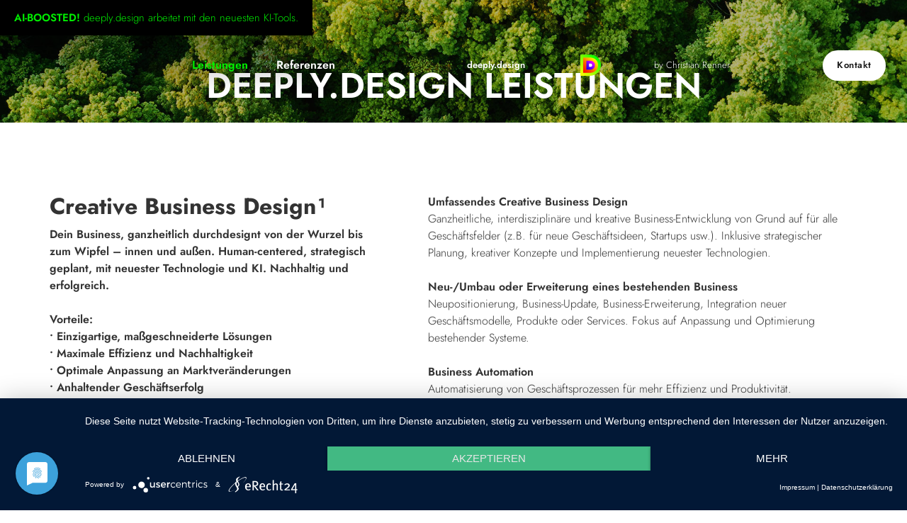

--- FILE ---
content_type: text/html
request_url: https://www.deeply.design/leistungen
body_size: 10014
content:
<!DOCTYPE html><!-- Last Published: Tue Feb 04 2025 10:18:30 GMT+0000 (Coordinated Universal Time) --><html data-wf-domain="www.deeply.design" data-wf-page="65aebe916219eaa0ecc1f427" data-wf-site="61111b8ad0050768ae387a95" lang="de"><head><meta charset="utf-8"/><title>Creative Business Design | deeply.design | Leistungen</title><meta content="Mit Creative Business Design entstehen einzigartige Lösungen, die spezifische Herausforderungen meistern, Ziele erreichen und nachhaltigen Erfolg sichern. |  Leistungen" name="description"/><meta content="Creative Business Design | deeply.design | Leistungen" property="og:title"/><meta content="Mit Creative Business Design entstehen einzigartige Lösungen, die spezifische Herausforderungen meistern, Ziele erreichen und nachhaltigen Erfolg sichern. |  Leistungen" property="og:description"/><meta content="https://cdn.prod.website-files.com/61111b8ad0050768ae387a95/611a50dab2a5cd94a4c66e2a_deeply-design-by-christian-renner-pflanzenkeimling-mit-logo.jpg" property="og:image"/><meta content="Creative Business Design | deeply.design | Leistungen" property="twitter:title"/><meta content="Mit Creative Business Design entstehen einzigartige Lösungen, die spezifische Herausforderungen meistern, Ziele erreichen und nachhaltigen Erfolg sichern. |  Leistungen" property="twitter:description"/><meta content="https://cdn.prod.website-files.com/61111b8ad0050768ae387a95/611a50dab2a5cd94a4c66e2a_deeply-design-by-christian-renner-pflanzenkeimling-mit-logo.jpg" property="twitter:image"/><meta property="og:type" content="website"/><meta content="summary_large_image" name="twitter:card"/><meta content="width=device-width, initial-scale=1" name="viewport"/><link href="https://cdn.prod.website-files.com/61111b8ad0050768ae387a95/css/deeply-design-staging.eb01c4457.min.css" rel="stylesheet" type="text/css"/><script type="text/javascript">!function(o,c){var n=c.documentElement,t=" w-mod-";n.className+=t+"js",("ontouchstart"in o||o.DocumentTouch&&c instanceof DocumentTouch)&&(n.className+=t+"touch")}(window,document);</script><link href="https://cdn.prod.website-files.com/61111b8ad0050768ae387a95/6113adad2616b00d0f426e1c_deeply-design-by-christian-renner-logo-favicon.png" rel="shortcut icon" type="image/x-icon"/><link href="https://cdn.prod.website-files.com/61111b8ad0050768ae387a95/6113aeb93738b35b8f317321_deeply-design-by-christian-renner-logo-apple-iphone.png" rel="apple-touch-icon"/></head><body><div class="header-section"><div class="preheader-ki"><div class="text-block-10"><strong>AI-BOOSTED!</strong> deeply.design arbeitet mit den neuesten KI-Tools.</div></div><div data-collapse="all" data-animation="default" data-duration="400" data-doc-height="1" data-easing="ease" data-easing2="ease" role="banner" class="navbar desktop w-nav"><div class="container-header w-container"><div id="w-node-_04ffad9e-516d-ffc6-0972-7fab0cf27a87-9eacbe66" class="div-block-3"><a href="/leistungen" aria-current="page" class="link-navi-neu w-nav-link w--current">Leistungen</a><a href="/referenzen" class="link-navi-neu w-nav-link">Referenzen</a></div><a href="/" id="w-node-_04ffad9e-516d-ffc6-0972-7fab0cf27a8c-9eacbe66" class="deeply-design-brand w-nav-brand"><div class="deeply-design-by-christian-renner links">deeply.design</div><img loading="lazy" src="https://cdn.prod.website-files.com/61111b8ad0050768ae387a95/6111207a22948c5e425f7ed5_deeply-design-by-christian-renner-logo.svg" alt="deeply.design by Christian Renner, Logo mit bunten, ineinander verschachtelten D-Fomen, in der Mitte eine weiße D-Form ohne Aussparung" class="logo-header"/><div class="deeply-design-by-christian-renner light">by Christian Renner</div></a><a id="w-node-_04ffad9e-516d-ffc6-0972-7fab0cf27a92-9eacbe66" href="/kontakt" class="button-kontakt w-button">Kontakt</a><nav role="navigation" class="nav-menu w-nav-menu"><div class="div-block-14"><a href="/" class="nav-link w-nav-link">deeply.design</a><a href="/leistungen" aria-current="page" class="nav-link w-nav-link w--current">Leistungen</a><a href="/referenzen" class="nav-link w-nav-link">Referenzen</a><a href="/kontakt" class="nav-link w-nav-link">Kontakt</a></div></nav></div></div><div data-collapse="all" data-animation="default" data-duration="400" data-doc-height="1" data-easing="ease" data-easing2="ease" role="banner" class="navbar w-nav"><div class="container-header w-container"><a id="w-node-_9f8d5c1a-27c9-ff98-eb22-b19c9eacbe69-9eacbe66" href="#" class="div-block-3 w-inline-block"><div class="menu-button w-nav-button"><div class="icon w-icon-nav-menu"></div></div><div class="text-menu">Menü</div></a><a href="/" id="w-node-_9f8d5c1a-27c9-ff98-eb22-b19c9eacbe6e-9eacbe66" class="deeply-design-brand w-nav-brand"><div class="deeply-design-by-christian-renner links">deeply.design</div><img src="https://cdn.prod.website-files.com/61111b8ad0050768ae387a95/6111207a22948c5e425f7ed5_deeply-design-by-christian-renner-logo.svg" loading="lazy" alt="deeply.design by Christian Renner, Logo mit bunten, ineinander verschachtelten D-Fomen, in der Mitte eine weiße D-Form ohne Aussparung" class="logo-header"/><div class="deeply-design-by-christian-renner light">by Christian Renner</div></a><a id="w-node-_9f8d5c1a-27c9-ff98-eb22-b19c9eacbe74-9eacbe66" href="/kontakt" class="button-kontakt w-button">Kontakt</a><nav role="navigation" class="nav-menu w-nav-menu"><div class="div-block-14"><a href="/" class="nav-link w-nav-link">deeply.design</a><a href="/leistungen" aria-current="page" class="nav-link w-nav-link w--current">Leistungen</a><a href="/referenzen" class="nav-link w-nav-link">Referenzen</a><a href="/kontakt" class="nav-link w-nav-link">Kontakt</a></div></nav></div></div></div><div class="section"><div class="hero-image-leistungen"><div class="hero-elements"><div class="divblock-herotext"><h1 class="heading-hero subseite leistungen">deeply.design Leistungen</h1></div></div></div></div><div class="section white subseiten"><div class="container-leistungen alt w-container"><div data-duration-in="300" data-duration-out="100" data-current="Prozessleistungen" data-easing="ease" class="tabs w-tabs"><div class="tabs-menu w-tab-menu"><a data-w-tab="Business Design" class="tab w-inline-block w-tab-link"><div>Business Design</div></a><a data-w-tab="Branding" class="tab w-inline-block w-tab-link"><div class="tabs-menu-text">Branding</div></a><a data-w-tab="Web App UX UI" class="tab w-inline-block w-tab-link"><div class="tabs-menu-text">Web App UX UI</div></a><a data-w-tab="Marketing + Werbung" class="tab w-inline-block w-tab-link"><div class="tabs-menu-text">Marketing + Werbung</div></a><a data-w-tab="Grafik + Illustration" class="tab w-inline-block w-tab-link"><div class="tabs-menu-text">Grafik + Illustration</div></a><a data-w-tab="Prozessleistungen" class="tab w-inline-block w-tab-link w--current"><div class="tabs-menu-text">Prozessleistungen</div></a></div><div class="w-tab-content"><div data-w-tab="Business Design" class="w-tab-pane"><div class="divblock-30pxh"></div><ol role="list" class="liste-leistungen w-list-unstyled"><li class="liste-prozess-item"><div class="deeply-design-prozess-leistungen">Creative Business Design – human centered, strategisch geplant, mit der neuesten Technologie, nachhaltig¹<br/><span class="leistungsliste-light">Umfassende, interdisziplinäre, konstruktiv-kooperative, unabhängig-überparteiliche, kreative <strong>Business Entwicklung von Grund auf</strong> (z.B. für neue Geschäftsideen, Startups usw.) oder <strong>Neu- / Umbau oder Erweiterung eines bestehenden Business</strong> (z.B. Neupositionierung, Business Update, Business Erweiterung, Integration neuer Geschäftsmodelle, neuer Produkte oder neuer Services usw.). Methoden: Human Centered Design Thinking, Business Blueprint / Lean Canvas / Business Model Canvas / Businessplan, Minimum Viable Product (MVP) / Prototypen, Testen / Real Life Testing, Pitch Präsentation / Pitch Deck. Auch <strong>Business Audit</strong>: grundsätzliche, ganzheitliche Analyse und Bewertung von Geschäftsmodellen und deren Potenzial aus der Business Design Perspektive.</span></div></li></ol></div><div data-w-tab="Branding" id="branding" class="w-tab-pane"><div class="divblock-30pxh"></div><ol role="list" class="liste-leistungen w-list-unstyled"><li class="liste-prozess-item"><div class="deeply-design-prozess-leistungen">Komplettes Brandbuilding oder Brand Rebuilding¹<br/><span class="leistungsliste-light">Umfassender Markenaufbau oder Neuaufbau bzw. Umbau von Grund auf (z.B. für Startups, Geschäftsideen, Rebranding) u.a. mit Entwicklung Markenkern, Golden Circle, Markensteuerrad, SWOT, Zielgruppen-Analyse, Positionierung, Strategieentwicklung, Pitch-Unterlagen, Tonalität Sprache, Brand Design System, Kommunikations-, Marketing-, Werbungsdesign, Mediendesign, ggf. Naming (Namensentwicklung) und (digitales und analoges) Produktdesign, Verpackungsdesign</span></div></li><li class="liste-prozess-item"><div class="deeply-design-prozess-leistungen">Brand Design, Corporate Design, Markenerscheinungsbild<br/><span class="leistungsliste-light">Entwicklung und künstlerisch-kreative Ausführung des kompletten Brand oder Corporate Design Systems (Baukasten) mit Tonalität der Sprache, Logo, Farbwelt, Typografie, Bildwelt, Ikonografie und Dekorelementen, Layout und Formensprache, Styleguide usw., ggf. Naming (Namensentwicklung) und (digitales und analoges) Produktdesign, Verpackungsdesign</span></div></li><li class="liste-prozess-item"><div class="deeply-design-prozess-leistungen">Logo, Markenzeichen, Produktlogo, Signet<br/>‍<span class="leistungsliste-light">künstlerisch-kreative (Weiter-)Entwicklung und Ausführung von Brand Marks, ggf. Naming (Namensentwicklung)</span></div></li><li class="liste-prozess-item"><div class="deeply-design-prozess-leistungen">Design Markenmedien<br/><span class="leistungsliste-light">Konzeption und Gestaltung von Marken-Kommunikation, -Marketing, -Werbung usw. im Brand Design</span></div></li><li class="liste-prozess-item"><div class="deeply-design-prozess-leistungen">Präsentationen<br/><span class="leistungsliste-light">Für alle Anlässe, auch für Startup-Pitches, im Brand Design Style</span></div></li><li class="liste-prozess-item"><div class="deeply-design-prozess-leistungen">Ikonografie<br/><span class="leistungsliste-light">Design – auch ganzer Systeme– von digitalen und analogen Icons, Signets, Siegel, Zeichen, Leitsysteme</span></div></li><li class="liste-prozess-item letztes"><div class="deeply-design-prozess-leistungen">Anwendung und Weiterentwicklung bestehender Brand Designs<br/><span class="leistungsliste-light">Digitale und analoge künstlerisch-kreative Anwendung vorhandener Brand Designs auf benötigte Medien; Brand Design Weiterentwicklung (Redesign) </span></div></li></ol></div><div data-w-tab="Web App UX UI" id="web-app-ux-ui" class="w-tab-pane"><div class="divblock-30pxh"></div><ol role="list" class="liste-leistungen w-list-unstyled"><li class="liste-prozess-item"><div class="deeply-design-prozess-leistungen">Webseite und Webshop Komplettpaket¹<br/><span class="leistungsliste-light">Ganze Internetseite oder Webshop mit Konzeption, Design-Entwurf, Inhaltserstellung, Fotos und Videos, Umsetzung, Livestellung, Pflege und Wartung</span></div></li><li class="liste-prozess-item"><div class="deeply-design-prozess-leistungen">Webdesign, Webshop-Design<br/><span class="leistungsliste-light">Künstlerisch-kreatives visuelles Design der Internetseite oder des Webshops in Zusammenarbeit mit der Entwicklung, falls gewünscht mit animiertem Klickdummy</span></div></li><li class="liste-prozess-item"><div class="deeply-design-prozess-leistungen">Webgrafik<br/><span class="leistungsliste-light">Anwendung bestehender Webdesign-Konzepte auf benötigte Elemente (z.B. Sliderbilder, Teaser, Banner, Artikel, Design-Elemente, Fotos, Videos usw.), auch direkt im Content Management System (CMS)</span></div></li><li class="liste-prozess-item"><div class="deeply-design-prozess-leistungen">Webdesign Dokumentation<br/><span class="leistungsliste-light">Online Portal zur Dokumentation des Webdesigns z.B. für externe Design-Dienstleister, mit Login sowie Medien- und Asset-Downloads</span></div></li><li class="liste-prozess-item"><div class="deeply-design-prozess-leistungen">Online Brand Portal<br/><span class="leistungsliste-light">Markenportal zur Präsentation und Dokumentation der gesamten Marke, z.B. für externe Design-Dienstleister, mit Login, Medien- und Asset-Downloads</span></div></li><li class="liste-prozess-item absatz"><div class="deeply-design-prozess-leistungen">Webdesign Audit¹<br/><span class="leistungsliste-light">Check und Test des bestehenden Webauftritts auf Aktualität (Inhalt, Technik, visuelles Design) mit Optimierungs-Vorschlägen</span></div></li><li class="liste-prozess-item"><div class="deeply-design-prozess-leistungen">App Design<br/><span class="leistungsliste-light">Konzeption, Entwurf, Prototyping und Realisierung von App Designs in Zusammenarbeit mit der Entwicklung</span></div></li><li class="liste-prozess-item"><div class="deeply-design-prozess-leistungen">App Grafik<br/><span class="leistungsliste-light">Anwendung bestehender App-Design-Systeme auf benötigte neue Elemente (z.B. Interface-Module, Icons, Buttons, Animationen usw.), auch Redesign</span></div></li><li class="liste-prozess-item absatz"><div class="deeply-design-prozess-leistungen">App Design Audit¹<br/><span class="leistungsliste-light">Check und Test der bestehenden App auf Aktualität (Inhalt, Technik, visuelles Design) mit Optimierungs-Vorschlägen</span></div></li><li class="liste-prozess-item"><div class="deeply-design-prozess-leistungen">UX Design<br/><span class="leistungsliste-light">Künstlerisch-kreative, interaktive Inszenierung von digitalen Nutzungserlebnissen für Apps und Webseiten wie z.B. Userflows (Nutzungsstrecken), Einkaufserlebnisse, Checkout-Prozesse, Eingabestrecken, Formulare u.v.m.</span></div></li><li class="liste-prozess-item absatz"><div class="deeply-design-prozess-leistungen">UX Audit<br/><span class="leistungsliste-light">Check und Test vorhandener Nutzungserlebnisse mit Optimierungs-Vorschlägen</span></div></li><li class="liste-prozess-item"><div class="deeply-design-prozess-leistungen">UI Design<br/><span class="leistungsliste-light">Design von digitalen Bedienungsoberflächen für Apps und Webseiten in Zusammenarbeit mit der Entwicklung</span></div></li><li class="liste-prozess-item letztes"><div class="deeply-design-prozess-leistungen">UI Audit<br/><span class="leistungsliste-light">Check und Test vorhandener Bedienungsoberflächen mit Optimierungs-Vorschlägen</span></div></li></ol></div><div data-w-tab="Marketing + Werbung" id="Marketing-Werbung" class="w-tab-pane"><div class="divblock-30pxh"></div><ol role="list" class="liste-leistungen w-list-unstyled"><li class="liste-prozess-item"><div class="deeply-design-prozess-leistungen">Marketing Komplettpaket¹<br/><span class="leistungsliste-light">Zieldefinition, Markt- und Zielgruppenanalyse sowie -Synthese, Auswahl der Marketing-Maßnahmen, inhaltlich-visuelle Kreativkonzeption, kreatives Texten, analoges und digitales Mediendesign, Durchführung der Maßnahme(n), Monitoring, Tracking und Analyse, Learnings und entsprechende Korrekturen</span></div></li><li class="liste-prozess-item absatz"><div class="deeply-design-prozess-leistungen">Marketing Design<br/><span class="leistungsliste-light">Künstlerisch-kreative, inhaltlich-visuelle Konzeption und Gestaltung einer definierten Marketingmaßnahme</span></div></li><li class="liste-prozess-item"><div class="deeply-design-prozess-leistungen">Werbung Komplettpaket¹<br/><span class="leistungsliste-light">Zieldefinition, Markt- und Zielgruppenanalyse sowie -Synthese, Auswahl der Werbe-Maßnahmen, inhaltlich-visuelle Kreativkonzeption, kreatives Texten, analoges und digitales Mediendesign, Durchführung der Maßnahme(n), Monitoring, Tracking und Analyse, Learnings und entsprechende Korrekturen</span></div></li><li class="liste-prozess-item letztes"><div class="deeply-design-prozess-leistungen">Werbedesign<br/><span class="leistungsliste-light">Künstlerisch-kreative, inhaltlich-visuelle Konzeption und Gestaltung einer definierten Werbemaßnahme</span></div></li></ol></div><div data-w-tab="Grafik + Illustration" id="Grafik-Illustration" class="w-tab-pane"><div class="divblock-30pxh"></div><ol role="list" class="liste-leistungen w-list-unstyled"><li class="liste-prozess-item"><div class="deeply-design-prozess-leistungen">Fotos¹ und Bearbeitung<br/><span class="leistungsliste-light">Fotoshooting und Fotobearbeitung (z.B. Aufbereitung, Anpassung an Fotostil, Retusche usw.), Fotocollagen, Freisteller, (architektonische) Szenen, künstlerisch-kreative Ausarbeitung, Größenanpassung, minimale Datengröße</span></div></li><li class="liste-prozess-item"><div class="deeply-design-prozess-leistungen">Künstlerisch-kreatives Grafikdesign<br/><span class="leistungsliste-light">Design einzelner digitaler und analoger Projekte, z.B. Brand-, Kommunikations-, Marketing- und Werbemaßnahmen sowie alle Arten von Grafikdesign-Aufgaben</span></div></li><li class="liste-prozess-item letztes"><div class="deeply-design-prozess-leistungen">Illustration<br/><span class="leistungsliste-light">Digitale und analoge Illustrationen, auch: Icons, Signets, Zeichen, Entwicklung Brand Illustration Stile</span></div></li></ol></div><div data-w-tab="Prozessleistungen" id="Prozessleistungen" class="w-tab-pane w--tab-active"><div class="divblock-30pxh"></div><div class="divblock-leistungen-prozess"><div class="div-block-40"><img loading="lazy" src="https://cdn.prod.website-files.com/61111b8ad0050768ae387a95/611a2de1b77f67457f2049ac_deeply-design-prozess-by-christian-renner.svg" alt="Abbildung des zehnteiligen deeply.design Prozesses vor gelbgrüner D-Form mit strahlenförmiger Textur" class="image-prozess leistungen"/></div><div><ol role="list" class="liste-leistungen w-list-unstyled"><li class="liste-prozess-item"><div class="deeply-design-prozess-leistungen">A – Start: <span class="leistungsliste-light">Briefing, Verstehen, Beratung, Strategieentwicklung, Zieldefinition</span></div></li><li class="liste-prozess-item"><div class="deeply-design-prozess-leistungen">B – Einarbeitung: <span class="leistungsliste-light">Recherche, Beobachtung, Befragung, Analyse, Synthese</span></div></li><li class="liste-prozess-item"><div class="deeply-design-prozess-leistungen">C – Ideation: <span class="leistungsliste-light">Kreatives Impulsgeben, (gemeinsame) Ideenfindung</span></div></li><li class="liste-prozess-item"><div class="deeply-design-prozess-leistungen">D – Skizzierung: <span class="leistungsliste-light">Konzeption, Prototyp, Klickdummy</span></div></li><li class="liste-prozess-item"><div class="deeply-design-prozess-leistungen">E – Entwurf (Kernleistung): <span class="leistungsliste-light">Künstlerisch-kreativer Entwurf (visuell und inhaltlich-textlich) auf Creative Director-, Art Director- oder Grafiker-Niveau</span></div></li><li class="liste-prozess-item"><div class="deeply-design-prozess-leistungen">F – Vorstellung: <span class="leistungsliste-light">Präsentation (auch: Pitches)</span></div></li><li class="liste-prozess-item"><div class="deeply-design-prozess-leistungen">G – Umsetzung: <span class="leistungsliste-light">Realisierung, Inbetriebnahme</span></div></li><li class="liste-prozess-item"><div class="deeply-design-prozess-leistungen">H – Testen: <span class="leistungsliste-light">Monitoring, Beobachtung, Befragung, Analyse, Synthese</span></div></li><li class="liste-prozess-item"><div class="deeply-design-prozess-leistungen">I – Nachbereitung: <span class="leistungsliste-light">Dokumentation, Pflege, Weiterentwicklung</span></div></li><li class="liste-prozess-item letztes"><div class="deeply-design-prozess-leistungen">J – Koordination und Auswertung: <span class="leistungsliste-light">Projektleitung, Evaluation (Nutzerzentrierung, Zielerreichung)</span></div></li></ol></div></div></div></div></div></div><div class="container-leistungen w-container"><section class="section_leistungen"><div class="padding-global-2"><div class="container-large"><div class="padding-section-large-2"><div class="w-layout-grid faq8_component"><div id="w-node-_45b116f1-9df9-e6e8-4f36-bdf885f7284a-ecc1f427" class="faq8_content"><div class="margin-bottom margin-small"><h2 class="heading-10">Creative Business Design¹</h2></div><p class="text-size-medium"><strong>Dein Business, ganzheitlich durchdesignt von der Wurzel bis zum Wipfel – innen und außen. Human-centered, strategisch geplant, mit neuester Technologie und KI. Nachhaltig und erfolgreich.<br/><br/>Vorteile:<br/>• Einzigartige, maßgeschneiderte Lösungen<br/>• Maximale Effizienz und Nachhaltigkeit<br/>• Optimale Anpassung an Marktveränderungen<br/>• Anhaltender Geschäftserfolg</strong></p></div><div id="w-node-_45b116f1-9df9-e6e8-4f36-bdf885f72853-ecc1f427" class="faq8_list"><div class="faq8_item"><p class="paragraph-4"><span class="leistungsliste-light"><strong>Umfassendes Creative Business Design<br/></strong>Ganzheitliche, interdisziplinäre und kreative Business-Entwicklung von Grund auf für alle Geschäftsfelder (z.B. für neue Geschäftsideen, Startups usw.). Inklusive strategischer Planung, kreativer Konzepte und Implementierung neuester Technologien.<strong><br/><br/>Neu-/Umbau oder Erweiterung eines bestehenden Business<br/></strong>Neupositionierung, Business-Update, Business-Erweiterung, Integration neuer Geschäftsmodelle, Produkte oder Services. Fokus auf Anpassung und Optimierung bestehender Systeme.<strong><br/><br/>Business Automation<br/></strong>Automatisierung von Geschäftsprozessen für mehr Effizienz und Produktivität.<br/><strong><br/>Business Audit<br/></strong>Ganzheitliche Analyse und Bewertung von Geschäftsmodellen und deren Potenzial aus der Business Design Perspektive. Oft der Startpunkt für Projekte, um gezielte Verbesserungen zu identifizieren.<br/><strong><br/>Auszug meiner Methoden<br/></strong>Human Centered deeply.design Thinking (eigene, erweiterte Methode), Business Blueprint, Lean Canvas, Business Model Canvas, Businessplan, Minimum Viable Product (MVP), Prototypen, Testen, Real Life Testing, Pitch Präsentation, Pitch Deck.</span></p></div></div><div id="w-node-e114096d-ecc5-840d-386e-86e5e6e0b5e1-ecc1f427" class="divblock-kontaktbutton leistungen"><a href="/kontakt" class="button-1-gross-dunkel w-button">Let’s deeply.design your success! →</a></div></div></div></div></div><div class="div-block-61"></div></section><section class="section_leistungen"><div class="padding-global-2"><div class="container-large"><div class="padding-section-large-2"><div class="w-layout-grid faq8_component"><div id="w-node-f87178ea-4f54-b05e-d986-aaa6e76f2231-ecc1f427" class="faq8_content"><div class="margin-bottom margin-small"><h2 class="heading-10">Branding¹</h2></div><p class="text-size-medium"><strong>Erfolgreiche Markengestaltung vom umfassenden Gesamtpaket bis zur Gestaltung von einzelnen Bausteinen. Neu erschaffen oder redesignt.</strong></p></div><div id="w-node-f87178ea-4f54-b05e-d986-aaa6e76f2238-ecc1f427" class="faq8_list"><div class="faq8_item"><p class="paragraph"><span class="leistungsliste-light"><strong>Komplettes Brandbuilding oder Brand Rebuilding<br/></strong>Umfassender Markenaufbau oder Neuaufbau bzw. Umbau von Grund auf (z.B. für Startups, Geschäftsideen, Rebranding) u.a. mit Entwicklung Markenkern, Golden Circle, Markensteuerrad, SWOT, Zielgruppen-Analyse, Positionierung, Strategieentwicklung, Pitch-Unterlagen, Tonalität Sprache, Brand Design System, Kommunikations-, Marketing-, Werbungsdesign, Mediendesign, ggf. Naming (Namensentwicklung) und (digitales und analoges) Produktdesign, Verpackungsdesign<br/><br/><strong>Brand Design, Corporate Design, Markenerscheinungsbild<br/></strong>Entwicklung und künstlerisch-kreative Ausführung des kompletten Brand oder Corporate Design Systems (Baukasten) mit Tonalität der Sprache, Logo, Farbwelt, Typografie, Bildwelt, Ikonografie und Dekorelementen, Layout und Formensprache, Styleguide usw., ggf. Naming (Namensentwicklung) und (digitales und analoges) Produktdesign, Verpackungsdesign<br/><br/><strong>Logo, Markenzeichen, Produktlogo, Signet<br/></strong>Künstlerisch-kreative (Weiter-)Entwicklung und Ausführung von Brand Marks, Auf Wunsch auch Naming (Namensentwicklung)<br/><br/><strong>Design Markenmedien<br/></strong>Konzeption und Gestaltung von Marken-Kommunikation, -Marketing, -Werbung usw. im Brand Design<br/><br/><strong>Präsentationen<br/></strong>Für alle Anlässe, auch für Startup-Pitches, im Brand Design Style<br/><br/><strong>Ikonografie<br/></strong>Design – auch ganzer Systeme– von digitalen und analogen Icons, Signets, Siegel, Zeichen, Leitsysteme<br/><br/></span><span class="leistungsliste-light"><strong>Anwendung und Weiterentwicklung bestehender Brand Designs<br/></strong>Digitale und analoge künstlerisch-kreative Anwendung vorhandener Brand Designs auf benötigte Medien; Brand Design Weiterentwicklung (Redesign) </span></p></div></div><div id="w-node-c2d439ff-fb6b-32ba-c679-eddd3921edc4-ecc1f427" class="divblock-kontaktbutton leistungen"><a href="/kontakt" class="button-1-gross-dunkel w-button">Let’s deeply.design your Branding! →</a></div></div></div></div></div><div class="div-block-61"></div></section><section class="section_leistungen"><div class="padding-global-2"><div class="container-large"><div class="padding-section-large-2"><div class="w-layout-grid faq8_component"><div id="w-node-_025ddddc-2975-2656-0417-0e33aeac981a-ecc1f427" class="faq8_content"><div class="margin-bottom margin-small"><h2 class="heading-10">Marketing¹</h2></div><p class="text-size-medium"><strong>Marketing-Leistungen vom Komplettpaket bis zu einzelnen Maßnahmen. Für Deinen Erfolg.</strong></p></div><div id="w-node-_025ddddc-2975-2656-0417-0e33aeac9821-ecc1f427" class="faq8_list"><div class="faq8_item"><p class="paragraph"><span class="leistungsliste-light"><strong>Marketing Komplettpaket¹<br/></strong>Zieldefinition, Markt- und Zielgruppenanalyse sowie -Synthese, Auswahl der Marketing-Maßnahmen, inhaltlich-visuelle Kreativkonzeption, kreatives Texten, analoges und digitales Mediendesign, Durchführung der Maßnahme(n), Monitoring, Tracking und Analyse, Learnings und entsprechende Korrekturen<br/><strong><br/>Marketing Design<br/></strong>Künstlerisch-kreative, inhaltlich-visuelle Konzeption und Gestaltung einer definierten Marketingmaßnahme</span></p></div></div><div id="w-node-_14b382ff-cac3-8c9a-6338-94b1b45b8254-ecc1f427" class="divblock-kontaktbutton leistungen"><a href="/kontakt" class="button-1-gross-dunkel w-button">Let’s deeply.design your Marketing! →</a></div></div></div></div></div><div class="div-block-61"></div></section><section class="section_leistungen"><div class="padding-global-2"><div class="container-large"><div class="padding-section-large-2"><div class="w-layout-grid faq8_component"><div id="w-node-e3d4564a-057f-da56-ea60-ad952d9e6629-ecc1f427" class="faq8_content"><div class="margin-bottom margin-small"><h2 class="heading-10">Werbung¹</h2></div><p class="text-size-medium"><strong>Werbe-Leistungen vom Komplettpaket bis zu einzelnen Maßnahmen. Zur Erreichung Deiner Verkaufsziele.</strong></p></div><div id="w-node-e3d4564a-057f-da56-ea60-ad952d9e6630-ecc1f427" class="faq8_list"><div class="faq8_item"><p class="paragraph"><span class="leistungsliste-light"><strong>Werbung Komplettpaket¹<br/></strong>Zieldefinition, Markt- und Zielgruppenanalyse sowie -Synthese, Auswahl der Werbe-Maßnahmen, inhaltlich-visuelle Kreativkonzeption, kreatives Texten, analoges und digitales Mediendesign, Durchführung der Maßnahme(n), Monitoring, Tracking und Analyse, Learnings und entsprechende Korrekturen<br/><strong><br/>Werbedesign<br/></strong>Künstlerisch-kreative, inhaltlich-visuelle Konzeption und Gestaltung einer definierten Werbemaßnahme</span></p></div></div><div id="w-node-f92126db-ef1a-c9cc-408c-18a320fd9888-ecc1f427" class="divblock-kontaktbutton leistungen"><a href="/kontakt" class="button-1-gross-dunkel w-button">Let’s deeply.design your Advertising! →</a></div></div></div></div></div><div class="div-block-61"></div></section><section class="section_leistungen"><div class="padding-global-2"><div class="container-large"><div class="padding-section-large-2"><div class="w-layout-grid faq8_component"><div id="w-node-ce884062-4810-5f55-7512-4b45d2b037ce-ecc1f427" class="faq8_content"><div class="margin-bottom margin-small"><h2 class="heading-10">Webdesign¹</h2></div><p class="text-size-medium"><strong>Deine passgenaue Webseite oder Dein konvertierender Webshop. Für optimale Zielerreichung, z.B. mehr Umsatz, bessere Kundenbindung, stärkere Markenpräsenz und größere Reichweite.</strong></p></div><div id="w-node-ce884062-4810-5f55-7512-4b45d2b037d5-ecc1f427" class="faq8_list"><div class="faq8_item"><p class="paragraph"><span class="leistungsliste-light"><strong>Webseite und Webshop Komplettpaket<br/></strong>Ganze Internetseite oder Webshop mit Konzeption, Design-Entwurf, Inhaltserstellung, Fotos und Videos, Umsetzung, Livestellung, Pflege und Wartung<br/><br/><strong>Webdesign, Webshop-Design<br/></strong>Künstlerisch-kreatives visuelles Design der Internetseite oder des Webshops in Zusammenarbeit mit der Entwicklung, falls gewünscht mit animiertem Klickdummy<br/><br/><strong>Webgrafik<br/></strong>Anwendung bestehender Webdesign-Konzepte auf benötigte Elemente (z.B. Sliderbilder, Teaser, Banner, Artikel, Design-Elemente, Fotos, Videos usw.), auch direkt im Content Management System (CMS)<br/><br/><strong>Webdesign Dokumentation<br/></strong>Online Portal zur Dokumentation des Webdesigns z.B. für externe Design-Dienstleister, mit Login sowie Medien- und Asset-Downloads<br/><br/><strong>Online Brand Portal<br/></strong>Markenportal zur Präsentation und Dokumentation der gesamten Marke, z.B. für externe Design-Dienstleister, mit Login, Medien- und Asset-Downloads<br/><br/><strong>Webdesign Audit<br/></strong>Check und Test des bestehenden Webauftritts auf Aktualität (Inhalt, Technik, visuelles Design) mit Optimierungs-Vorschlägen</span></p></div></div><div id="w-node-_0acda21c-fd80-e5ca-042a-932d2b6655d8-ecc1f427" class="divblock-kontaktbutton leistungen"><a href="/kontakt" class="button-1-gross-dunkel w-button">Let’s deeply.design your Webdesign! →</a></div></div></div></div></div><div class="div-block-61"></div></section><section class="section_leistungen"><div class="padding-global-2"><div class="container-large"><div class="padding-section-large-2"><div class="w-layout-grid faq8_component"><div id="w-node-a7ca613e-a702-f031-54b5-8028860636ea-ecc1f427" class="faq8_content"><div class="margin-bottom margin-small"><h2 class="heading-10">UX Design</h2></div><p class="text-size-medium"><strong>User Experience Design. Für eindrucksvolle Nutzer:innen-Erlebnisse und eindrucksvolle Wirkungs-Ergebnisse.</strong></p><div class="faq8_list"></div></div><div id="w-node-a7ca613e-a702-f031-54b5-8028860636f2-ecc1f427" class="faq8_item"><p class="paragraph"><span class="leistungsliste-light"><strong>UX Design<br/></strong>Künstlerisch-kreative, interaktive Inszenierung von digitalen Nutzungserlebnissen für Apps und Webseiten wie z.B. Userflows (Nutzungsstrecken), Einkaufserlebnisse, Checkout-Prozesse, Eingabestrecken, Formulare u.v.m.<br/><strong><br/>UX Audit<br/></strong>Check und Test vorhandener Nutzungserlebnisse mit Optimierungs-Vorschlägen</span></p></div><div id="w-node-_478b73fd-eb37-3dd5-8630-d1ffee284b28-ecc1f427" class="divblock-kontaktbutton leistungen"><a href="/kontakt" class="button-1-gross-dunkel w-button">Let’s deeply.design your UX Design! →</a></div></div></div></div></div><div class="div-block-61"></div></section><section class="section_leistungen"><div class="padding-global-2"><div class="container-large"><div class="padding-section-large-2"><div class="w-layout-grid faq8_component"><div id="w-node-e9c6147d-adc2-6af0-06e2-d64f7853e3a6-ecc1f427" class="faq8_content"><div class="margin-bottom margin-small"><h2 class="heading-10">UI Design</h2></div><p class="text-size-medium"><strong>User Interface Design. Für optimale Bedienbarkeit, glückliche Nutzer:innen und alle damit verbundenen Effekte.</strong></p></div><div id="w-node-e9c6147d-adc2-6af0-06e2-d64f7853e3ad-ecc1f427" class="faq8_list"><div class="faq8_item"><p class="paragraph"><span class="leistungsliste-light"><strong>UI Design<br/></strong>Design von digitalen Bedienungsoberflächen für Apps und Webseiten in Zusammenarbeit mit der Entwicklung<br/><strong><br/>UI Audit<br/></strong>Check und Test vorhandener Bedienungsoberflächen mit Optimierungs-Vorschlägen</span></p></div></div><div id="w-node-_82d1b686-f6c7-8e7f-fee6-cd30889f2308-ecc1f427" class="divblock-kontaktbutton leistungen"><a href="/kontakt" class="button-1-gross-dunkel w-button">Let’s deeply.design your UI Design! →</a></div></div></div></div></div><div class="div-block-61"></div></section><section class="section_leistungen"><div class="padding-global-2"><div class="container-large"><div class="padding-section-large-2"><div class="w-layout-grid faq8_component"><div id="w-node-a79c5243-60f7-5412-87f6-86e40a065989-ecc1f427" class="faq8_content"><div class="margin-bottom margin-small"><h2 class="heading-10">App Design¹</h2></div><p class="text-size-medium"><strong>Vom App Design Audit bis zum App Design Komplettpaket. Für eine erfolgreiche App.</strong></p></div><div id="w-node-a79c5243-60f7-5412-87f6-86e40a065990-ecc1f427" class="faq8_list"><div class="faq8_item"><p class="paragraph"><span class="leistungsliste-light"><strong>App Design<br/></strong>Konzeption, Entwurf, Prototyping und Realisierung von App Designs in Zusammenarbeit mit der Entwicklung. Auch: Erarbeitung oder Anpassung des Business Modells<br/><strong><br/>App Grafik<br/></strong>Anwendung bestehender App-Design-Systeme auf benötigte neue Elemente (z.B. Interface-Module, Icons, Buttons, Animationen usw.), auch Redesign<br/><strong><br/>App Design Audit<br/></strong>Check und Test der bestehenden App auf Aktualität (Inhalt, Technik, visuelles Design) mit Optimierungs-Vorschlägen</span></p></div></div><div id="w-node-_3cd062ec-765c-7b8f-8e0d-7572875023c1-ecc1f427" class="divblock-kontaktbutton leistungen"><a href="/kontakt" class="button-1-gross-dunkel w-button">Let’s deeply.design your App Design! →</a></div></div></div></div></div><div class="div-block-61"></div></section><section class="section_leistungen"><div class="padding-global-2"><div class="container-large"><div class="padding-section-large-2"><div class="w-layout-grid faq8_component"><div id="w-node-_56c3689e-fd84-3808-b02e-7f1f2dfaddd4-ecc1f427" class="faq8_content"><div class="margin-bottom margin-small"><h2 class="heading-10">Grafik und Illustration</h2></div><p class="text-size-medium grafik"><strong>Lass Deine Medien glitzern und gewinnen.</strong></p></div><div id="w-node-_56c3689e-fd84-3808-b02e-7f1f2dfadddb-ecc1f427" class="faq8_list"><div class="faq8_item"><p class="paragraph"><span class="leistungsliste-light"><strong>Fotos¹ und Bearbeitung<br/></strong>Fotoshooting und Fotobearbeitung (z.B. Aufbereitung, Anpassung an Fotostil, Retusche usw.), Fotocollagen, Freisteller, (architektonische) Szenen, künstlerisch-kreative Ausarbeitung, Größenanpassung, minimale Datengröße<br/><strong><br/>Künstlerisch-kreatives Grafikdesign<br/></strong>Design einzelner digitaler und analoger Projekte, z.B. Brand-, Kommunikations-, Marketing- und Werbemaßnahmen sowie alle Arten von Grafikdesign-Aufgaben<br/><strong><br/>Illustration<br/></strong>Digitale und analoge Illustrationen, auch: Icons, Signets, Zeichen, Entwicklung Brand Illustration Stile</span></p></div></div><div id="w-node-_7edf59d5-b391-cdbf-d031-cdefad9bd176-ecc1f427" class="divblock-kontaktbutton leistungen"><a href="/kontakt" class="button-1-gross-dunkel w-button">Let’s deeply.design your Graphic Design! →</a></div></div></div></div></div><div class="div-block-61"></div></section><section class="section_leistungen"><div class="padding-global-2"><div class="container-large"><div class="padding-section-large-2"><div class="w-layout-grid faq8_component"><div id="w-node-a703cc5e-6e79-4eb1-5018-282c12d3c0c2-ecc1f427" class="faq8_content"><div class="margin-bottom margin-small"><h2 class="heading-10">Prozessleistungen</h2></div><p class="text-size-medium prozess"><strong>AAA</strong></p></div><div id="w-node-a703cc5e-6e79-4eb1-5018-282c12d3c0c9-ecc1f427" class="faq8_list"><ol role="list" class="liste-leistungen w-list-unstyled"><li class="liste-prozess-item"><div class="deeply-design-prozess-leistungen">Start: <span class="leistungsliste-light">Briefing, Verstehen, Beratung, Strategieentwicklung, Zieldefinition</span></div></li><li class="liste-prozess-item"><div class="deeply-design-prozess-leistungen">Einarbeitung: <span class="leistungsliste-light">Recherche, Beobachtung, Befragung, Analyse, Synthese</span></div></li><li class="liste-prozess-item"><div class="deeply-design-prozess-leistungen">Ideation: <span class="leistungsliste-light">Kreatives Impulsgeben, (gemeinsame) Ideenfindung</span></div></li><li class="liste-prozess-item"><div class="deeply-design-prozess-leistungen">Skizzierung: <span class="leistungsliste-light">Konzeption, Prototyp, Klickdummy</span></div></li><li class="liste-prozess-item"><div class="deeply-design-prozess-leistungen">Entwurf: <span class="leistungsliste-light">Künstlerisch-kreativer Entwurf (visuell und inhaltlich-textlich) auf Berater-, Creative Director-, Art Director- oder Grafiker-Niveau</span></div></li><li class="liste-prozess-item"><div class="deeply-design-prozess-leistungen">Vorstellung: <span class="leistungsliste-light">Präsentation (auch: Pitches)</span></div></li><li class="liste-prozess-item"><div class="deeply-design-prozess-leistungen">Umsetzung: <span class="leistungsliste-light">Realisierung, Inbetriebnahme</span></div></li><li class="liste-prozess-item"><div class="deeply-design-prozess-leistungen">Testen: <span class="leistungsliste-light">Monitoring, Beobachtung, Befragung, Analyse, Synthese</span></div></li><li class="liste-prozess-item"><div class="deeply-design-prozess-leistungen">Nachbereitung: <span class="leistungsliste-light">Dokumentation, Pflege, Weiterentwicklung</span></div></li><li class="liste-prozess-item letztes"><div class="deeply-design-prozess-leistungen">Koordination und Auswertung: <span class="leistungsliste-light">Projektleitung, Evaluation (z.B. Nutzerzentrierung, Zielerreichung)</span></div></li></ol></div><div id="w-node-_24422e90-00c5-a1f3-4f92-4fae5c6df341-ecc1f427" class="divblock-kontaktbutton leistungen"><a href="/kontakt" class="button-1-gross-dunkel w-button">Let’s deeply.design your Workflow! →</a></div></div></div></div></div><div class="div-block-61"></div><div class="divblock-kontaktbutton leistungen centered abstand"><a href="/kontakt" class="button-1-gross-dunkel w-button">Let’s deeply.design your success! →</a></div></section></div></div><div class="section"><div class="container fussnoten w-container"><div class="divblock-fussnote"><div class="fussnote">¹ Bei Bedarf in Kooperation mit Geschäftspartnern</div></div></div></div><footer id="footer" class="footer"><div class="container footer real w-container"><div class="footer-flex-container"><div id="w-node-_0eded280-d654-09e2-8783-a6eeb51fbbe0-1c118f79" class="div-block-21"><a href="/" id="w-node-fc709f9a-f3e8-b7e2-1d97-d3251c118f7c-1c118f79" class="footer-logo-link"><img src="https://cdn.prod.website-files.com/61111b8ad0050768ae387a95/6111207a22948c5e425f7ed5_deeply-design-by-christian-renner-logo.svg" alt="deeply.design by Christian Renner, Logo mit bunten, ineinander verschachtelten D-Fomen, in der Mitte eine weiße D-Form ohne Aussparung" class="footer-image"/></a><h2 class="footer-heading abstand">deeply.design</h2><div class="text-block white left abstand">Christian Renner<br/>Deutingerstraße 3<br/>85354 Freising, Germany<br/><a href="tel:004917622068730" class="footer-link-underline">+49 176 22 06 87 30</a> <span class="text-span-20">↗</span><br/><a href="mailto:christian.renner@deeply.design?subject=Lat&#x27;s%20deeply.design%20your%20success!" class="footer-link-underline">christian.renner@deeply.design</a> <span class="text-span-21">↗</span><br/></div><ul role="list" class="w-list-unstyled"><li><a href="/kontakt" class="footer-link">Kontakt<span class="text-span-pfeil"> →</span></a><a href="/impressum" class="footer-link">Impressum<span class="text-span-pfeil"> →</span></a><a href="/datenschutz" class="footer-link">Datenschutz<span class="text-span-pfeil"> →</span></a></li></ul></div><div class="div-block-21"><h2 class="footer-heading">deeply.design</h2><ul role="list" class="list-2 w-list-unstyled"><li><a href="https://www.deeply.design/#christian-renner" class="footer-link">Christian Renner,<br/>Creative Business Designer<span class="text-span-pfeil"> →</span></a></li><li><a href="/referenzen" class="footer-link">Referenzen<span class="text-span-pfeil"> →</span></a></li><li><a href="https://www.deeply.design/#erfolg" class="footer-link">Erfolgsfaktoren<span class="text-span-pfeil"> →</span></a></li><li><a href="https://www.deeply.design/#kunden" class="footer-link">Auszug Kundenliste<span class="text-span-pfeil"> →</span></a></li><li><a href="https://www.deeply.design/#vorteile" class="footer-link">Vorteile<span class="text-span-pfeil"> →</span></a></li><li><a href="https://www.deeply.design/#nachhaltigkeit" class="footer-link">Nachhaltigkeit<span class="text-span-pfeil"> →</span></a></li><li><a href="https://www.deeply.design/#prozess" class="footer-link">deeply.design Prozess<span class="text-span-pfeil"> →</span></a></li></ul></div><div class="div-block-22"><h2 class="footer-heading">Referenzen</h2><ul role="list" class="list-3 w-list-unstyled"><li class="list-item-5"><a href="/referenzen" class="footer-link">Pinakothek der Moderne<span class="text-span-pfeil"> →</span></a></li><li class="list-item-8"><a href="/referenzen" class="footer-link">jameda – Deutschlands größtes Arzt-Patienten-Portal<span class="text-span-pfeil"> →</span></a></li><li class="list-item-7"><a href="/referenzen" class="footer-link">Theaterakademie August Everding<span class="text-span-pfeil"> →</span></a></li><li class="list-item-3"><a href="/referenzen" class="footer-link">naftie – Futter für neues Denken<span class="text-span-pfeil"> →</span></a></li><li class="list-item-6"><a href="/referenzen" class="footer-link">Lösch &amp; Partner – Application Lifecycle Management<span class="text-span-pfeil"> →</span></a></li><li class="list-item-9"><a href="/referenzen" class="footer-link">Coloyal – Incentiveprogramme<span class="text-span-pfeil"> →</span></a></li><li class="list-item-4"><a href="/referenzen" class="footer-link">ROBOTCLOUD – AI-based SaaS solutions for industrial robotics<span class="text-span-pfeil"> →</span></a></li><li><a href="/referenzen/gofitboss-damensportmode-do-brasil" class="footer-link">Nova Cabana – Damensportmode aus Brasilien<span class="text-span-pfeil"> →</span></a></li><li class="list-item-2"><a href="/referenzen" class="footer-link">das produktionshaus – Filme, VIdeos, Livestreams<span class="text-span-pfeil"> →</span></a></li><li class="list-item-10"><a href="/referenzen" class="footer-link">AirForYou – Luftfilter<span class="text-span-pfeil"> →</span></a></li><li class="list-item-11"><a href="/referenzen" class="footer-link">Flexirio – the world&#x27;s most versatile furniture kit<span class="text-span-pfeil"> →</span></a></li><li class="list-item-12"><a href="/leistungen" aria-current="page" class="footer-link w--current">Prozessleistungen<span class="text-span-pfeil"> →</span></a></li></ul></div><div class="div-block-22"><h2 class="footer-heading">Leistungen</h2><ul role="list" class="w-list-unstyled"><li><a href="/leistungen" aria-current="page" class="footer-link w--current">Creative Business Design<span class="text-span-pfeil"> →</span></a></li><li><a href="/leistungen" aria-current="page" class="footer-link w--current">Brand (Re-)Building<span class="text-span-pfeil"> →</span></a></li><li><a href="/leistungen" aria-current="page" class="footer-link w--current">Brand Design<span class="text-span-pfeil"> →</span></a></li><li><a href="/leistungen" aria-current="page" class="footer-link w--current">Webdesign<span class="text-span-pfeil"> →</span></a></li><li><a href="/leistungen" aria-current="page" class="footer-link w--current">App Design<span class="text-span-pfeil"> →</span></a></li><li><a href="/leistungen" aria-current="page" class="footer-link w--current">UX Design<span class="text-span-pfeil"> →</span></a></li><li><a href="/leistungen" aria-current="page" class="footer-link w--current">UI Design<span class="text-span-pfeil"> →</span></a></li><li><a href="/leistungen" aria-current="page" class="footer-link w--current">Marketing<span class="text-span-pfeil"> →</span></a></li><li><a href="/leistungen" aria-current="page" class="footer-link w--current">Werbung<span class="text-span-pfeil"> →</span></a></li><li><a href="/leistungen" aria-current="page" class="footer-link w--current">Grafik Design<span class="text-span-pfeil"> →</span></a></li><li><a href="/leistungen" aria-current="page" class="footer-link w--current">Illustration<span class="text-span-pfeil"> →</span></a></li><li><a href="/leistungen" aria-current="page" class="footer-link w--current">Prozessleistungen<span class="text-span-pfeil"> →</span></a></li></ul></div></div><div class="div-block-11"><div class="text-block white left seotext">Ich bin Christian Renner, über 30 Jahre erfahrener Creative Business Designer, spezialisiert auf ganzheitliche Designlösungen, die Dein Business zum nachhaltigen Erfolg führen. Durch die Kombination von künstlerisch-kreativer Innovation, strategischer Planung und modernster Technologie entstehen maßgeschneiderte Konzepte, die Marken stärken und im Wettbewerb nach vorne bringen. Die spezifischen Herausforderungen werden gelöst und nachhaltiger Erfolg stellt sich ein. Ideal für Start-ups, KMUs und Großunternehmen, die mit kreativer, strategischer und technischer Exzellenz einzigartige, funktionierende Lösungen schaffen möchten.</div></div><div class="div-block-11"><div class="text-block white left">Copyright © 2023 deeply.design by Christian Renner. All rights reserved.</div><div class="div-block-24"><div class="div-block-13"><div class="text-block white made">Made with</div><img src="https://cdn.prod.website-files.com/61111b8ad0050768ae387a95/6113df16acf42d34c4618329_hno-freising-neufahrn-herz-icon.svg" loading="lazy" height="15" width="15" alt="Icon: weißes Herz" class="image-35"/><div class="text-block white made3">+</div><img src="https://cdn.prod.website-files.com/61111b8ad0050768ae387a95/6111207a22948c5e425f7ed5_deeply-design-by-christian-renner-logo.svg" loading="lazy" alt="deeply.design by Christian Renner, Logo mit bunten, ineinander verschachtelten D-Fomen, in der Mitte eine weiße D-Form ohne Aussparung" class="deeply-design-logo"/></div><div class="text-block white made2">in Freising, Germany.</div></div></div></div></footer><script src="https://d3e54v103j8qbb.cloudfront.net/js/jquery-3.5.1.min.dc5e7f18c8.js?site=61111b8ad0050768ae387a95" type="text/javascript" integrity="sha256-9/aliU8dGd2tb6OSsuzixeV4y/faTqgFtohetphbbj0=" crossorigin="anonymous"></script><script src="https://cdn.prod.website-files.com/61111b8ad0050768ae387a95/js/deeply-design-staging.ed226fca.ad38f6b9fcdadf42.js" type="text/javascript"></script><script type="application/javascript" src="https://app.usercentrics.eu/latest/main.js" id="RW4EaNepk"></script></body></html>

--- FILE ---
content_type: text/css
request_url: https://cdn.prod.website-files.com/61111b8ad0050768ae387a95/css/deeply-design-staging.eb01c4457.min.css
body_size: 25432
content:
html{-webkit-text-size-adjust:100%;-ms-text-size-adjust:100%;font-family:sans-serif}body{margin:0}article,aside,details,figcaption,figure,footer,header,hgroup,main,menu,nav,section,summary{display:block}audio,canvas,progress,video{vertical-align:baseline;display:inline-block}audio:not([controls]){height:0;display:none}[hidden],template{display:none}a{background-color:#0000}a:active,a:hover{outline:0}abbr[title]{border-bottom:1px dotted}b,strong{font-weight:700}dfn{font-style:italic}h1{margin:.67em 0;font-size:2em}mark{color:#000;background:#ff0}small{font-size:80%}sub,sup{vertical-align:baseline;font-size:75%;line-height:0;position:relative}sup{top:-.5em}sub{bottom:-.25em}img{border:0}svg:not(:root){overflow:hidden}hr{box-sizing:content-box;height:0}pre{overflow:auto}code,kbd,pre,samp{font-family:monospace;font-size:1em}button,input,optgroup,select,textarea{color:inherit;font:inherit;margin:0}button{overflow:visible}button,select{text-transform:none}button,html input[type=button],input[type=reset]{-webkit-appearance:button;cursor:pointer}button[disabled],html input[disabled]{cursor:default}button::-moz-focus-inner,input::-moz-focus-inner{border:0;padding:0}input{line-height:normal}input[type=checkbox],input[type=radio]{box-sizing:border-box;padding:0}input[type=number]::-webkit-inner-spin-button,input[type=number]::-webkit-outer-spin-button{height:auto}input[type=search]{-webkit-appearance:none}input[type=search]::-webkit-search-cancel-button,input[type=search]::-webkit-search-decoration{-webkit-appearance:none}legend{border:0;padding:0}textarea{overflow:auto}optgroup{font-weight:700}table{border-collapse:collapse;border-spacing:0}td,th{padding:0}@font-face{font-family:webflow-icons;src:url([data-uri])format("truetype");font-weight:400;font-style:normal}[class^=w-icon-],[class*=\ w-icon-]{speak:none;font-variant:normal;text-transform:none;-webkit-font-smoothing:antialiased;-moz-osx-font-smoothing:grayscale;font-style:normal;font-weight:400;line-height:1;font-family:webflow-icons!important}.w-icon-slider-right:before{content:""}.w-icon-slider-left:before{content:""}.w-icon-nav-menu:before{content:""}.w-icon-arrow-down:before,.w-icon-dropdown-toggle:before{content:""}.w-icon-file-upload-remove:before{content:""}.w-icon-file-upload-icon:before{content:""}*{box-sizing:border-box}html{height:100%}body{color:#333;background-color:#fff;min-height:100%;margin:0;font-family:Arial,sans-serif;font-size:14px;line-height:20px}img{vertical-align:middle;max-width:100%;display:inline-block}html.w-mod-touch *{background-attachment:scroll!important}.w-block{display:block}.w-inline-block{max-width:100%;display:inline-block}.w-clearfix:before,.w-clearfix:after{content:" ";grid-area:1/1/2/2;display:table}.w-clearfix:after{clear:both}.w-hidden{display:none}.w-button{color:#fff;line-height:inherit;cursor:pointer;background-color:#3898ec;border:0;border-radius:0;padding:9px 15px;text-decoration:none;display:inline-block}input.w-button{-webkit-appearance:button}html[data-w-dynpage] [data-w-cloak]{color:#0000!important}.w-code-block{margin:unset}pre.w-code-block code{all:inherit}.w-optimization{display:contents}.w-webflow-badge,.w-webflow-badge>img{box-sizing:unset;width:unset;height:unset;max-height:unset;max-width:unset;min-height:unset;min-width:unset;margin:unset;padding:unset;float:unset;clear:unset;border:unset;border-radius:unset;background:unset;background-image:unset;background-position:unset;background-size:unset;background-repeat:unset;background-origin:unset;background-clip:unset;background-attachment:unset;background-color:unset;box-shadow:unset;transform:unset;direction:unset;font-family:unset;font-weight:unset;color:unset;font-size:unset;line-height:unset;font-style:unset;font-variant:unset;text-align:unset;letter-spacing:unset;-webkit-text-decoration:unset;text-decoration:unset;text-indent:unset;text-transform:unset;list-style-type:unset;text-shadow:unset;vertical-align:unset;cursor:unset;white-space:unset;word-break:unset;word-spacing:unset;word-wrap:unset;transition:unset}.w-webflow-badge{white-space:nowrap;cursor:pointer;box-shadow:0 0 0 1px #0000001a,0 1px 3px #0000001a;visibility:visible!important;opacity:1!important;z-index:2147483647!important;color:#aaadb0!important;overflow:unset!important;background-color:#fff!important;border-radius:3px!important;width:auto!important;height:auto!important;margin:0!important;padding:6px!important;font-size:12px!important;line-height:14px!important;text-decoration:none!important;display:inline-block!important;position:fixed!important;inset:auto 12px 12px auto!important;transform:none!important}.w-webflow-badge>img{position:unset;visibility:unset!important;opacity:1!important;vertical-align:middle!important;display:inline-block!important}h1,h2,h3,h4,h5,h6{margin-bottom:10px;font-weight:700}h1{margin-top:20px;font-size:38px;line-height:44px}h2{margin-top:20px;font-size:32px;line-height:36px}h3{margin-top:20px;font-size:24px;line-height:30px}h4{margin-top:10px;font-size:18px;line-height:24px}h5{margin-top:10px;font-size:14px;line-height:20px}h6{margin-top:10px;font-size:12px;line-height:18px}p{margin-top:0;margin-bottom:10px}blockquote{border-left:5px solid #e2e2e2;margin:0 0 10px;padding:10px 20px;font-size:18px;line-height:22px}figure{margin:0 0 10px}figcaption{text-align:center;margin-top:5px}ul,ol{margin-top:0;margin-bottom:10px;padding-left:40px}.w-list-unstyled{padding-left:0;list-style:none}.w-embed:before,.w-embed:after{content:" ";grid-area:1/1/2/2;display:table}.w-embed:after{clear:both}.w-video{width:100%;padding:0;position:relative}.w-video iframe,.w-video object,.w-video embed{border:none;width:100%;height:100%;position:absolute;top:0;left:0}fieldset{border:0;margin:0;padding:0}button,[type=button],[type=reset]{cursor:pointer;-webkit-appearance:button;border:0}.w-form{margin:0 0 15px}.w-form-done{text-align:center;background-color:#ddd;padding:20px;display:none}.w-form-fail{background-color:#ffdede;margin-top:10px;padding:10px;display:none}label{margin-bottom:5px;font-weight:700;display:block}.w-input,.w-select{color:#333;vertical-align:middle;background-color:#fff;border:1px solid #ccc;width:100%;height:38px;margin-bottom:10px;padding:8px 12px;font-size:14px;line-height:1.42857;display:block}.w-input::placeholder,.w-select::placeholder{color:#999}.w-input:focus,.w-select:focus{border-color:#3898ec;outline:0}.w-input[disabled],.w-select[disabled],.w-input[readonly],.w-select[readonly],fieldset[disabled] .w-input,fieldset[disabled] .w-select{cursor:not-allowed}.w-input[disabled]:not(.w-input-disabled),.w-select[disabled]:not(.w-input-disabled),.w-input[readonly],.w-select[readonly],fieldset[disabled]:not(.w-input-disabled) .w-input,fieldset[disabled]:not(.w-input-disabled) .w-select{background-color:#eee}textarea.w-input,textarea.w-select{height:auto}.w-select{background-color:#f3f3f3}.w-select[multiple]{height:auto}.w-form-label{cursor:pointer;margin-bottom:0;font-weight:400;display:inline-block}.w-radio{margin-bottom:5px;padding-left:20px;display:block}.w-radio:before,.w-radio:after{content:" ";grid-area:1/1/2/2;display:table}.w-radio:after{clear:both}.w-radio-input{float:left;margin:3px 0 0 -20px;line-height:normal}.w-file-upload{margin-bottom:10px;display:block}.w-file-upload-input{opacity:0;z-index:-100;width:.1px;height:.1px;position:absolute;overflow:hidden}.w-file-upload-default,.w-file-upload-uploading,.w-file-upload-success{color:#333;display:inline-block}.w-file-upload-error{margin-top:10px;display:block}.w-file-upload-default.w-hidden,.w-file-upload-uploading.w-hidden,.w-file-upload-error.w-hidden,.w-file-upload-success.w-hidden{display:none}.w-file-upload-uploading-btn{cursor:pointer;background-color:#fafafa;border:1px solid #ccc;margin:0;padding:8px 12px;font-size:14px;font-weight:400;display:flex}.w-file-upload-file{background-color:#fafafa;border:1px solid #ccc;flex-grow:1;justify-content:space-between;margin:0;padding:8px 9px 8px 11px;display:flex}.w-file-upload-file-name{font-size:14px;font-weight:400;display:block}.w-file-remove-link{cursor:pointer;width:auto;height:auto;margin-top:3px;margin-left:10px;padding:3px;display:block}.w-icon-file-upload-remove{margin:auto;font-size:10px}.w-file-upload-error-msg{color:#ea384c;padding:2px 0;display:inline-block}.w-file-upload-info{padding:0 12px;line-height:38px;display:inline-block}.w-file-upload-label{cursor:pointer;background-color:#fafafa;border:1px solid #ccc;margin:0;padding:8px 12px;font-size:14px;font-weight:400;display:inline-block}.w-icon-file-upload-icon,.w-icon-file-upload-uploading{width:20px;margin-right:8px;display:inline-block}.w-icon-file-upload-uploading{height:20px}.w-container{max-width:940px;margin-left:auto;margin-right:auto}.w-container:before,.w-container:after{content:" ";grid-area:1/1/2/2;display:table}.w-container:after{clear:both}.w-container .w-row{margin-left:-10px;margin-right:-10px}.w-row:before,.w-row:after{content:" ";grid-area:1/1/2/2;display:table}.w-row:after{clear:both}.w-row .w-row{margin-left:0;margin-right:0}.w-col{float:left;width:100%;min-height:1px;padding-left:10px;padding-right:10px;position:relative}.w-col .w-col{padding-left:0;padding-right:0}.w-col-1{width:8.33333%}.w-col-2{width:16.6667%}.w-col-3{width:25%}.w-col-4{width:33.3333%}.w-col-5{width:41.6667%}.w-col-6{width:50%}.w-col-7{width:58.3333%}.w-col-8{width:66.6667%}.w-col-9{width:75%}.w-col-10{width:83.3333%}.w-col-11{width:91.6667%}.w-col-12{width:100%}.w-hidden-main{display:none!important}@media screen and (max-width:991px){.w-container{max-width:728px}.w-hidden-main{display:inherit!important}.w-hidden-medium{display:none!important}.w-col-medium-1{width:8.33333%}.w-col-medium-2{width:16.6667%}.w-col-medium-3{width:25%}.w-col-medium-4{width:33.3333%}.w-col-medium-5{width:41.6667%}.w-col-medium-6{width:50%}.w-col-medium-7{width:58.3333%}.w-col-medium-8{width:66.6667%}.w-col-medium-9{width:75%}.w-col-medium-10{width:83.3333%}.w-col-medium-11{width:91.6667%}.w-col-medium-12{width:100%}.w-col-stack{width:100%;left:auto;right:auto}}@media screen and (max-width:767px){.w-hidden-main,.w-hidden-medium{display:inherit!important}.w-hidden-small{display:none!important}.w-row,.w-container .w-row{margin-left:0;margin-right:0}.w-col{width:100%;left:auto;right:auto}.w-col-small-1{width:8.33333%}.w-col-small-2{width:16.6667%}.w-col-small-3{width:25%}.w-col-small-4{width:33.3333%}.w-col-small-5{width:41.6667%}.w-col-small-6{width:50%}.w-col-small-7{width:58.3333%}.w-col-small-8{width:66.6667%}.w-col-small-9{width:75%}.w-col-small-10{width:83.3333%}.w-col-small-11{width:91.6667%}.w-col-small-12{width:100%}}@media screen and (max-width:479px){.w-container{max-width:none}.w-hidden-main,.w-hidden-medium,.w-hidden-small{display:inherit!important}.w-hidden-tiny{display:none!important}.w-col{width:100%}.w-col-tiny-1{width:8.33333%}.w-col-tiny-2{width:16.6667%}.w-col-tiny-3{width:25%}.w-col-tiny-4{width:33.3333%}.w-col-tiny-5{width:41.6667%}.w-col-tiny-6{width:50%}.w-col-tiny-7{width:58.3333%}.w-col-tiny-8{width:66.6667%}.w-col-tiny-9{width:75%}.w-col-tiny-10{width:83.3333%}.w-col-tiny-11{width:91.6667%}.w-col-tiny-12{width:100%}}.w-widget{position:relative}.w-widget-map{width:100%;height:400px}.w-widget-map label{width:auto;display:inline}.w-widget-map img{max-width:inherit}.w-widget-map .gm-style-iw{text-align:center}.w-widget-map .gm-style-iw>button{display:none!important}.w-widget-twitter{overflow:hidden}.w-widget-twitter-count-shim{vertical-align:top;text-align:center;background:#fff;border:1px solid #758696;border-radius:3px;width:28px;height:20px;display:inline-block;position:relative}.w-widget-twitter-count-shim *{pointer-events:none;-webkit-user-select:none;user-select:none}.w-widget-twitter-count-shim .w-widget-twitter-count-inner{text-align:center;color:#999;font-family:serif;font-size:15px;line-height:12px;position:relative}.w-widget-twitter-count-shim .w-widget-twitter-count-clear{display:block;position:relative}.w-widget-twitter-count-shim.w--large{width:36px;height:28px}.w-widget-twitter-count-shim.w--large .w-widget-twitter-count-inner{font-size:18px;line-height:18px}.w-widget-twitter-count-shim:not(.w--vertical){margin-left:5px;margin-right:8px}.w-widget-twitter-count-shim:not(.w--vertical).w--large{margin-left:6px}.w-widget-twitter-count-shim:not(.w--vertical):before,.w-widget-twitter-count-shim:not(.w--vertical):after{content:" ";pointer-events:none;border:solid #0000;width:0;height:0;position:absolute;top:50%;left:0}.w-widget-twitter-count-shim:not(.w--vertical):before{border-width:4px;border-color:#75869600 #5d6c7b #75869600 #75869600;margin-top:-4px;margin-left:-9px}.w-widget-twitter-count-shim:not(.w--vertical).w--large:before{border-width:5px;margin-top:-5px;margin-left:-10px}.w-widget-twitter-count-shim:not(.w--vertical):after{border-width:4px;border-color:#fff0 #fff #fff0 #fff0;margin-top:-4px;margin-left:-8px}.w-widget-twitter-count-shim:not(.w--vertical).w--large:after{border-width:5px;margin-top:-5px;margin-left:-9px}.w-widget-twitter-count-shim.w--vertical{width:61px;height:33px;margin-bottom:8px}.w-widget-twitter-count-shim.w--vertical:before,.w-widget-twitter-count-shim.w--vertical:after{content:" ";pointer-events:none;border:solid #0000;width:0;height:0;position:absolute;top:100%;left:50%}.w-widget-twitter-count-shim.w--vertical:before{border-width:5px;border-color:#5d6c7b #75869600 #75869600;margin-left:-5px}.w-widget-twitter-count-shim.w--vertical:after{border-width:4px;border-color:#fff #fff0 #fff0;margin-left:-4px}.w-widget-twitter-count-shim.w--vertical .w-widget-twitter-count-inner{font-size:18px;line-height:22px}.w-widget-twitter-count-shim.w--vertical.w--large{width:76px}.w-background-video{color:#fff;height:500px;position:relative;overflow:hidden}.w-background-video>video{object-fit:cover;z-index:-100;background-position:50%;background-size:cover;width:100%;height:100%;margin:auto;position:absolute;inset:-100%}.w-background-video>video::-webkit-media-controls-start-playback-button{-webkit-appearance:none;display:none!important}.w-background-video--control{background-color:#0000;padding:0;position:absolute;bottom:1em;right:1em}.w-background-video--control>[hidden]{display:none!important}.w-slider{text-align:center;clear:both;-webkit-tap-highlight-color:#0000;tap-highlight-color:#0000;background:#ddd;height:300px;position:relative}.w-slider-mask{z-index:1;white-space:nowrap;height:100%;display:block;position:relative;left:0;right:0;overflow:hidden}.w-slide{vertical-align:top;white-space:normal;text-align:left;width:100%;height:100%;display:inline-block;position:relative}.w-slider-nav{z-index:2;text-align:center;-webkit-tap-highlight-color:#0000;tap-highlight-color:#0000;height:40px;margin:auto;padding-top:10px;position:absolute;inset:auto 0 0}.w-slider-nav.w-round>div{border-radius:100%}.w-slider-nav.w-num>div{font-size:inherit;line-height:inherit;width:auto;height:auto;padding:.2em .5em}.w-slider-nav.w-shadow>div{box-shadow:0 0 3px #3336}.w-slider-nav-invert{color:#fff}.w-slider-nav-invert>div{background-color:#2226}.w-slider-nav-invert>div.w-active{background-color:#222}.w-slider-dot{cursor:pointer;background-color:#fff6;width:1em;height:1em;margin:0 3px .5em;transition:background-color .1s,color .1s;display:inline-block;position:relative}.w-slider-dot.w-active{background-color:#fff}.w-slider-dot:focus{outline:none;box-shadow:0 0 0 2px #fff}.w-slider-dot:focus.w-active{box-shadow:none}.w-slider-arrow-left,.w-slider-arrow-right{cursor:pointer;color:#fff;-webkit-tap-highlight-color:#0000;tap-highlight-color:#0000;-webkit-user-select:none;user-select:none;width:80px;margin:auto;font-size:40px;position:absolute;inset:0;overflow:hidden}.w-slider-arrow-left [class^=w-icon-],.w-slider-arrow-right [class^=w-icon-],.w-slider-arrow-left [class*=\ w-icon-],.w-slider-arrow-right [class*=\ w-icon-]{position:absolute}.w-slider-arrow-left:focus,.w-slider-arrow-right:focus{outline:0}.w-slider-arrow-left{z-index:3;right:auto}.w-slider-arrow-right{z-index:4;left:auto}.w-icon-slider-left,.w-icon-slider-right{width:1em;height:1em;margin:auto;inset:0}.w-slider-aria-label{clip:rect(0 0 0 0);border:0;width:1px;height:1px;margin:-1px;padding:0;position:absolute;overflow:hidden}.w-slider-force-show{display:block!important}.w-dropdown{text-align:left;z-index:900;margin-left:auto;margin-right:auto;display:inline-block;position:relative}.w-dropdown-btn,.w-dropdown-toggle,.w-dropdown-link{vertical-align:top;color:#222;text-align:left;white-space:nowrap;margin-left:auto;margin-right:auto;padding:20px;text-decoration:none;position:relative}.w-dropdown-toggle{-webkit-user-select:none;user-select:none;cursor:pointer;padding-right:40px;display:inline-block}.w-dropdown-toggle:focus{outline:0}.w-icon-dropdown-toggle{width:1em;height:1em;margin:auto 20px auto auto;position:absolute;top:0;bottom:0;right:0}.w-dropdown-list{background:#ddd;min-width:100%;display:none;position:absolute}.w-dropdown-list.w--open{display:block}.w-dropdown-link{color:#222;padding:10px 20px;display:block}.w-dropdown-link.w--current{color:#0082f3}.w-dropdown-link:focus{outline:0}@media screen and (max-width:767px){.w-nav-brand{padding-left:10px}}.w-lightbox-backdrop{cursor:auto;letter-spacing:normal;text-indent:0;text-shadow:none;text-transform:none;visibility:visible;white-space:normal;word-break:normal;word-spacing:normal;word-wrap:normal;color:#fff;text-align:center;z-index:2000;opacity:0;-webkit-user-select:none;-moz-user-select:none;-webkit-tap-highlight-color:transparent;background:#000000e6;outline:0;font-family:Helvetica Neue,Helvetica,Ubuntu,Segoe UI,Verdana,sans-serif;font-size:17px;font-style:normal;font-weight:300;line-height:1.2;list-style:disc;position:fixed;inset:0;-webkit-transform:translate(0)}.w-lightbox-backdrop,.w-lightbox-container{-webkit-overflow-scrolling:touch;height:100%;overflow:auto}.w-lightbox-content{height:100vh;position:relative;overflow:hidden}.w-lightbox-view{opacity:0;width:100vw;height:100vh;position:absolute}.w-lightbox-view:before{content:"";height:100vh}.w-lightbox-group,.w-lightbox-group .w-lightbox-view,.w-lightbox-group .w-lightbox-view:before{height:86vh}.w-lightbox-frame,.w-lightbox-view:before{vertical-align:middle;display:inline-block}.w-lightbox-figure{margin:0;position:relative}.w-lightbox-group .w-lightbox-figure{cursor:pointer}.w-lightbox-img{width:auto;max-width:none;height:auto}.w-lightbox-image{float:none;max-width:100vw;max-height:100vh;display:block}.w-lightbox-group .w-lightbox-image{max-height:86vh}.w-lightbox-caption{text-align:left;text-overflow:ellipsis;white-space:nowrap;background:#0006;padding:.5em 1em;position:absolute;bottom:0;left:0;right:0;overflow:hidden}.w-lightbox-embed{width:100%;height:100%;position:absolute;inset:0}.w-lightbox-control{cursor:pointer;background-position:50%;background-repeat:no-repeat;background-size:24px;width:4em;transition:all .3s;position:absolute;top:0}.w-lightbox-left{background-image:url([data-uri]);display:none;bottom:0;left:0}.w-lightbox-right{background-image:url([data-uri]);display:none;bottom:0;right:0}.w-lightbox-close{background-image:url([data-uri]);background-size:18px;height:2.6em;right:0}.w-lightbox-strip{white-space:nowrap;padding:0 1vh;line-height:0;position:absolute;bottom:0;left:0;right:0;overflow:auto hidden}.w-lightbox-item{box-sizing:content-box;cursor:pointer;width:10vh;padding:2vh 1vh;display:inline-block;-webkit-transform:translate(0,0)}.w-lightbox-active{opacity:.3}.w-lightbox-thumbnail{background:#222;height:10vh;position:relative;overflow:hidden}.w-lightbox-thumbnail-image{position:absolute;top:0;left:0}.w-lightbox-thumbnail .w-lightbox-tall{width:100%;top:50%;transform:translateY(-50%)}.w-lightbox-thumbnail .w-lightbox-wide{height:100%;left:50%;transform:translate(-50%)}.w-lightbox-spinner{box-sizing:border-box;border:5px solid #0006;border-radius:50%;width:40px;height:40px;margin-top:-20px;margin-left:-20px;animation:.8s linear infinite spin;position:absolute;top:50%;left:50%}.w-lightbox-spinner:after{content:"";border:3px solid #0000;border-bottom-color:#fff;border-radius:50%;position:absolute;inset:-4px}.w-lightbox-hide{display:none}.w-lightbox-noscroll{overflow:hidden}@media (min-width:768px){.w-lightbox-content{height:96vh;margin-top:2vh}.w-lightbox-view,.w-lightbox-view:before{height:96vh}.w-lightbox-group,.w-lightbox-group .w-lightbox-view,.w-lightbox-group .w-lightbox-view:before{height:84vh}.w-lightbox-image{max-width:96vw;max-height:96vh}.w-lightbox-group .w-lightbox-image{max-width:82.3vw;max-height:84vh}.w-lightbox-left,.w-lightbox-right{opacity:.5;display:block}.w-lightbox-close{opacity:.8}.w-lightbox-control:hover{opacity:1}}.w-lightbox-inactive,.w-lightbox-inactive:hover{opacity:0}.w-richtext:before,.w-richtext:after{content:" ";grid-area:1/1/2/2;display:table}.w-richtext:after{clear:both}.w-richtext[contenteditable=true]:before,.w-richtext[contenteditable=true]:after{white-space:initial}.w-richtext ol,.w-richtext ul{overflow:hidden}.w-richtext .w-richtext-figure-selected.w-richtext-figure-type-video div:after,.w-richtext .w-richtext-figure-selected[data-rt-type=video] div:after,.w-richtext .w-richtext-figure-selected.w-richtext-figure-type-image div,.w-richtext .w-richtext-figure-selected[data-rt-type=image] div{outline:2px solid #2895f7}.w-richtext figure.w-richtext-figure-type-video>div:after,.w-richtext figure[data-rt-type=video]>div:after{content:"";display:none;position:absolute;inset:0}.w-richtext figure{max-width:60%;position:relative}.w-richtext figure>div:before{cursor:default!important}.w-richtext figure img{width:100%}.w-richtext figure figcaption.w-richtext-figcaption-placeholder{opacity:.6}.w-richtext figure div{color:#0000;font-size:0}.w-richtext figure.w-richtext-figure-type-image,.w-richtext figure[data-rt-type=image]{display:table}.w-richtext figure.w-richtext-figure-type-image>div,.w-richtext figure[data-rt-type=image]>div{display:inline-block}.w-richtext figure.w-richtext-figure-type-image>figcaption,.w-richtext figure[data-rt-type=image]>figcaption{caption-side:bottom;display:table-caption}.w-richtext figure.w-richtext-figure-type-video,.w-richtext figure[data-rt-type=video]{width:60%;height:0}.w-richtext figure.w-richtext-figure-type-video iframe,.w-richtext figure[data-rt-type=video] iframe{width:100%;height:100%;position:absolute;top:0;left:0}.w-richtext figure.w-richtext-figure-type-video>div,.w-richtext figure[data-rt-type=video]>div{width:100%}.w-richtext figure.w-richtext-align-center{clear:both;margin-left:auto;margin-right:auto}.w-richtext figure.w-richtext-align-center.w-richtext-figure-type-image>div,.w-richtext figure.w-richtext-align-center[data-rt-type=image]>div{max-width:100%}.w-richtext figure.w-richtext-align-normal{clear:both}.w-richtext figure.w-richtext-align-fullwidth{text-align:center;clear:both;width:100%;max-width:100%;margin-left:auto;margin-right:auto;display:block}.w-richtext figure.w-richtext-align-fullwidth>div{padding-bottom:inherit;display:inline-block}.w-richtext figure.w-richtext-align-fullwidth>figcaption{display:block}.w-richtext figure.w-richtext-align-floatleft{float:left;clear:none;margin-right:15px}.w-richtext figure.w-richtext-align-floatright{float:right;clear:none;margin-left:15px}.w-nav{z-index:1000;background:#ddd;position:relative}.w-nav:before,.w-nav:after{content:" ";grid-area:1/1/2/2;display:table}.w-nav:after{clear:both}.w-nav-brand{float:left;color:#333;text-decoration:none;position:relative}.w-nav-link{vertical-align:top;color:#222;text-align:left;margin-left:auto;margin-right:auto;padding:20px;text-decoration:none;display:inline-block;position:relative}.w-nav-link.w--current{color:#0082f3}.w-nav-menu{float:right;position:relative}[data-nav-menu-open]{text-align:center;background:#c8c8c8;min-width:200px;position:absolute;top:100%;left:0;right:0;overflow:visible;display:block!important}.w--nav-link-open{display:block;position:relative}.w-nav-overlay{width:100%;display:none;position:absolute;top:100%;left:0;right:0;overflow:hidden}.w-nav-overlay [data-nav-menu-open]{top:0}.w-nav[data-animation=over-left] .w-nav-overlay{width:auto}.w-nav[data-animation=over-left] .w-nav-overlay,.w-nav[data-animation=over-left] [data-nav-menu-open]{z-index:1;top:0;right:auto}.w-nav[data-animation=over-right] .w-nav-overlay{width:auto}.w-nav[data-animation=over-right] .w-nav-overlay,.w-nav[data-animation=over-right] [data-nav-menu-open]{z-index:1;top:0;left:auto}.w-nav-button{float:right;cursor:pointer;-webkit-tap-highlight-color:#0000;tap-highlight-color:#0000;-webkit-user-select:none;user-select:none;padding:18px;font-size:24px;display:none;position:relative}.w-nav-button:focus{outline:0}.w-nav-button.w--open{color:#fff;background-color:#c8c8c8}.w-nav[data-collapse=all] .w-nav-menu{display:none}.w-nav[data-collapse=all] .w-nav-button,.w--nav-dropdown-open,.w--nav-dropdown-toggle-open{display:block}.w--nav-dropdown-list-open{position:static}@media screen and (max-width:991px){.w-nav[data-collapse=medium] .w-nav-menu{display:none}.w-nav[data-collapse=medium] .w-nav-button{display:block}}@media screen and (max-width:767px){.w-nav[data-collapse=small] .w-nav-menu{display:none}.w-nav[data-collapse=small] .w-nav-button{display:block}.w-nav-brand{padding-left:10px}}@media screen and (max-width:479px){.w-nav[data-collapse=tiny] .w-nav-menu{display:none}.w-nav[data-collapse=tiny] .w-nav-button{display:block}}.w-tabs{position:relative}.w-tabs:before,.w-tabs:after{content:" ";grid-area:1/1/2/2;display:table}.w-tabs:after{clear:both}.w-tab-menu{position:relative}.w-tab-link{vertical-align:top;text-align:left;cursor:pointer;color:#222;background-color:#ddd;padding:9px 30px;text-decoration:none;display:inline-block;position:relative}.w-tab-link.w--current{background-color:#c8c8c8}.w-tab-link:focus{outline:0}.w-tab-content{display:block;position:relative;overflow:hidden}.w-tab-pane{display:none;position:relative}.w--tab-active{display:block}@media screen and (max-width:479px){.w-tab-link{display:block}}.w-ix-emptyfix:after{content:""}@keyframes spin{0%{transform:rotate(0)}to{transform:rotate(360deg)}}.w-dyn-empty{background-color:#ddd;padding:10px}.w-dyn-hide,.w-dyn-bind-empty,.w-condition-invisible{display:none!important}.wf-layout-layout{display:grid}.w-code-component>*{width:100%;height:100%;position:absolute;top:0;left:0}:root{--deeply-green:#0e0;--deeply-black:black;--deeply-white:white;--deeply-yellow:yellow;--deeply-silver:#c5c5c5;--deeply-dark:#333;--deeply-text-light:#000000a6}.w-layout-grid{grid-row-gap:16px;grid-column-gap:16px;grid-template-rows:auto auto;grid-template-columns:1fr 1fr;grid-auto-columns:1fr;display:grid}.w-checkbox{margin-bottom:5px;padding-left:20px;display:block}.w-checkbox:before{content:" ";grid-area:1/1/2/2;display:table}.w-checkbox:after{content:" ";clear:both;grid-area:1/1/2/2;display:table}.w-checkbox-input{float:left;margin:4px 0 0 -20px;line-height:normal}.w-checkbox-input--inputType-custom{border:1px solid #ccc;border-radius:2px;width:12px;height:12px}.w-checkbox-input--inputType-custom.w--redirected-checked{background-color:#3898ec;background-image:url(https://d3e54v103j8qbb.cloudfront.net/static/custom-checkbox-checkmark.589d534424.svg);background-position:50%;background-repeat:no-repeat;background-size:cover;border-color:#3898ec}.w-checkbox-input--inputType-custom.w--redirected-focus{box-shadow:0 0 3px 1px #3898ec}.w-form-formrecaptcha{margin-bottom:8px}body{color:#333;font-family:Jost,sans-serif;font-size:16px;font-weight:300;line-height:24px}h3{margin-top:0;margin-bottom:0;font-size:24px;font-weight:700;line-height:30px}a{color:#333;text-decoration:underline}a:hover{color:var(--deeply-green)}label{color:#33333380;letter-spacing:.5px;text-transform:uppercase;margin-bottom:5px;font-size:13px;font-weight:700;display:block}strong{font-weight:600}.section{display:block}.section.white.kontakt{background-color:#0000}.section.black{background-color:var(--deeply-black)}.section.white{background-color:#000}.section.white.subseiten{background-color:#0000}.section.old{display:none}.section.hero{margin-top:50px}.container-header{z-index:10000;grid-column-gap:0px;grid-row-gap:16px;grid-template-rows:auto;grid-template-columns:1fr 2fr 1fr;grid-auto-columns:1fr;max-width:none;margin-top:50px;margin-left:0;margin-right:0;padding:10px 30px;display:grid;position:fixed;inset:0% 0% auto}.image{height:100vh;display:none}.navbar{background-color:#ddd0;flex-direction:row;justify-content:center;padding:0;display:none;position:fixed;inset:0% 0% auto}.navbar.desktop{display:block}.icon{color:var(--deeply-white);-webkit-text-stroke-color:#fff;width:24px;height:24px}.deeply-design-brand{flex:0 auto;align-self:center;height:30px;display:flex}.deeply-design-brand.w--current{display:flex}.menu-button{flex-direction:column;flex:1;order:-1;justify-content:space-between;align-self:center;align-items:stretch;padding-left:0;padding-right:7px;display:flex}.menu-button.w--open{background-color:#0000;flex-direction:row}.button-kontakt{z-index:10;color:#1d1d1d;letter-spacing:.5px;background-color:#fff;border:2px #c5c5c500;border-radius:100px;order:1;align-self:center;padding-bottom:10px;padding-left:20px;padding-right:20px;font-size:13px;font-weight:600;display:flex}.button-kontakt:hover{background-color:var(--deeply-green);background-image:linear-gradient(33deg,var(--deeply-yellow),var(--deeply-green));color:#000;border-style:none;border-color:#000}.logo-header{margin-right:0}.text-kontaktbutton{color:#00000080;letter-spacing:.5px;margin-top:1px;font-size:13px;font-weight:600}.link-block-kontakt{background-color:#c5c5c580;border-radius:100px;padding:7px 20px;text-decoration:none}.link-block-kontakt:hover{background-color:#fff;border:2px solid #000}.hero-image{background-image:linear-gradient(#0003,#0003),url(https://cdn.prod.website-files.com/61111b8ad0050768ae387a95/611126334933f9fca4f74ef0_deeply-design-by-christian-renner-baum.jpg);background-position:0 0,50% 25%;background-repeat:repeat,no-repeat;background-size:auto,cover;background-attachment:scroll,scroll;flex-wrap:wrap;place-content:center space-between;align-items:stretch;height:100%;display:flex}.deeply-design-by-christian-renner{color:var(--deeply-silver);text-transform:none;flex-direction:column;justify-content:center;align-items:stretch;margin-left:30px;margin-right:20px;font-size:13px;font-weight:600;display:flex}.deeply-design-by-christian-renner.light{color:var(--deeply-white);flex:none;margin-left:17px;font-size:13px;font-weight:300}.deeply-design-by-christian-renner.links{color:var(--deeply-white);flex:none;padding-left:10px}.div-block-3{flex-direction:row;flex:0 auto;order:-1;justify-content:flex-start;align-self:center;padding-right:25px;text-decoration:none;display:flex}.div-block-3:hover{text-decoration:none}.hero-elements{flex-direction:column;flex:1;justify-content:center;align-self:center;align-items:center;margin-top:90px;margin-bottom:90px}.hero-elements.kontakt{justify-content:flex-start;max-width:1200px;margin-top:170px;display:flex}.hero-elements.gofitboss{margin-top:0;margin-bottom:0}.hero-elements.startseite{margin-top:120px;margin-bottom:60px;display:flex}.hero-elements.handwerkerei{margin-top:0;margin-bottom:0}.hero-elements.hno{align-items:stretch;margin-top:0;margin-bottom:0;display:flex}.hero-elements.duglica{margin-top:0;margin-bottom:0}.heading-hero{color:#fff;text-align:center;flex-direction:column;flex:1;justify-content:center;max-width:1200px;margin-top:0;margin-bottom:45px;padding-left:30px;padding-right:30px;font-size:40px;font-weight:600;line-height:50px;display:block}.heading-hero.subseite{text-transform:uppercase;margin-bottom:0;padding-top:10px;font-size:50px}.textblock-hero{color:#fff;text-align:center;flex:1;justify-content:center;align-self:center;align-items:center;max-width:900px;margin-top:0;margin-bottom:45px;padding-left:30px;padding-right:30px;font-size:20px;font-weight:300;line-height:30px}.textblock-hero.semibold{text-align:left;text-shadow:0 0 25px #000;max-width:1200px;margin-bottom:20px;padding-left:10px;padding-right:0;font-size:28px;font-weight:600;line-height:44px}.logo-hero{margin-bottom:45px}.text-menu{color:var(--deeply-white);letter-spacing:.5px;align-self:center;align-items:center;font-size:13px;font-weight:600;text-decoration:none;display:flex}.text-menu:hover{text-decoration:none}.button-1-gross{color:#000;background-color:#fff;border:2px solid #fff;border-radius:100px;margin:10px;padding:15px 30px 16px;font-size:14px;font-weight:600;line-height:20px}.button-1-gross:hover{border-style:solid;border-width:2px;border-color:transparent var(--deeply-green)transparent var(--deeply-yellow);background-color:var(--deeply-yellow);background-image:linear-gradient(33deg,var(--deeply-yellow),var(--deeply-green));color:#000}.button-1-gross._16px{font-size:16px}.button-1-gross-dunkel{color:#fff;text-align:center;background-color:#000;border:0 #0000;border-radius:100px;margin:10px 10px 10px 0;padding:15px 30px 16px;font-size:16px;font-weight:600}.button-1-gross-dunkel:hover{border-style:solid;border-color:var(--deeply-green);background-color:var(--deeply-green);background-image:linear-gradient(33deg,#ff0,var(--deeply-green));color:#000}.button-1-gross-dunkel.formular{margin:0}.button-1-gross-dunkel.passwortseite{width:100%;margin-left:0;margin-right:0}.divblock-hero-buttons{margin-bottom:45px}.linkblock-pfeile{justify-content:center;align-items:center;text-decoration:none}.pfeil-nach-unten{color:#ffffff80;text-align:center;flex:1;justify-content:center;align-self:center;align-items:center;max-width:900px;margin-top:0;margin-bottom:0;padding-left:30px;padding-right:30px;font-size:20px;font-weight:300;line-height:30px}.divblock-logo-hero{background-image:url(https://cdn.prod.website-files.com/61111b8ad0050768ae387a95/6111207a22948c5e425f7ed5_deeply-design-by-christian-renner-logo.svg);background-position:50% 0;background-repeat:no-repeat;background-size:auto;width:100px;height:100px;margin-top:0;margin-bottom:45px}.link-hero{color:#fff;flex-wrap:wrap;justify-content:space-around;align-items:flex-start;text-decoration:underline}.link-hero:hover{color:var(--deeply-green)}.divblock-herotext{flex-direction:column;justify-content:center;align-items:center;margin-top:60px;display:flex}.divblock-herotext.centered{margin-top:20px;display:flex}.container{max-width:1200px;height:auto;padding:120px 30px}.container.fussnoten{padding-top:60px;padding-bottom:60px}.container.ernte{padding-bottom:60px}.container.kontakt{max-width:none;padding:0}.container.footer.real{padding-top:100px;padding-bottom:20px}.div-block-4{flex-direction:column;align-items:center;width:100%;display:block}.div-block-4.kunden{flex:1;justify-content:center;align-self:center;display:flex}.div-block-4.success{display:flex}.heading-2{text-align:center;margin-top:0;margin-bottom:10px;font-weight:600}.heading-2.white{color:#fff;justify-content:center;display:flex}.heading-2.left{text-align:left}.heading-2.left.white{margin-bottom:15px;font-weight:600}.heading-2.datenschutz{max-width:900px}.heading-2.kleiner{text-align:center}.heading-2.kleiner.erfolg{color:var(--deeply-white)}.heading-2.kleiner.centered{text-align:center}.heading-2.kleiner.weniger-abstand{margin-bottom:10px}.portrait-christian-renner{height:350px;margin-top:-30px;margin-bottom:30px}.text-block{color:#000000b8;text-align:center;max-width:900px;margin-bottom:30px;line-height:32px}.text-block.left{color:#000000b8;text-align:left}.text-block.left.white{color:#fff;margin-bottom:15px}.text-block.left.white.light{color:#ffffff96}.text-block.left.dark.kontakt{color:#ffffffb8;text-align:center;margin-bottom:0;padding-left:10px;padding-right:10px}.text-block.left.dark.kontakt.erstes{color:#fff;margin-bottom:0;font-size:1px}.text-block.left.dark.kontakt.gross{margin-top:5px;margin-bottom:10px;padding-left:0;padding-right:0;font-size:40px}.text-block.left.dark.kontakt{color:#fff;text-align:left;overflow-wrap:normal;flex-direction:row;max-width:none;padding-left:0;font-size:24px;line-height:40px}.text-block.left.dark.centered{text-align:center}.text-block.left.dark.centered.kontakt{margin-top:30px}.text-block.left.dark{margin-bottom:15px}.text-block.left.dark.kontakt{margin-bottom:20px}.text-block.left.light{color:#000000b3}.text-block.left.light.home.start{margin-top:30px;margin-bottom:0}.text-block.left.light.home.phasen{margin-bottom:30px}.text-block.left.kontakt{margin-bottom:0}.text-block.white{color:var(--deeply-white);width:100%;max-width:none;margin-bottom:20px}.text-block.white.made{color:#fff;text-align:right;width:auto;margin-bottom:0;padding-right:0;font-weight:300}.text-block.white.made2{color:#fff;text-align:left;width:auto;margin-bottom:0;padding-left:6px;font-weight:300}.text-block.white.blass{color:#ffffff80;margin-bottom:50px}.text-block.white.left{width:auto;margin-bottom:0}.text-block.white.left.abstand{margin-bottom:50px}.text-block.white.left.seotext{width:100%}.text-block.white.made3{color:#fff;text-align:left;width:auto;margin-bottom:0;padding-left:0;padding-right:5px;font-weight:300}.text-block.white.light{color:#ffffff96}.text-block.slider-dark{color:#000;max-width:none;margin-bottom:20px}.text-block.light{color:var(--deeply-black)}.text-block.light.vor-zahlen.left{margin-bottom:0;font-weight:300}.text-block.light.left{color:var(--deeply-black);max-width:none;margin-top:10px;margin-bottom:10px;line-height:24px}.text-block.light.weitere{margin-bottom:0;padding-left:0}.text-block.light.weitere._30px{margin-bottom:20px}.text-block.light.links{text-align:left;margin-bottom:0}.text-block.light.links.referenz{max-width:none;margin-bottom:10px}.text-block.light.erfolg{color:var(--deeply-white)}.text-block.light.links{color:var(--deeply-black);margin-bottom:10px;line-height:24px}.text-block.light.white{color:var(--deeply-white);font-weight:600}.text-block.light.white.referenzen{display:none}.text-block.light.links-2{text-align:left;margin-bottom:10px}.text-block.kontakt{color:var(--deeply-white);margin-top:15px;margin-bottom:0}.text-block.kontakt.bold,.text-block.bold{font-weight:600}.grid-zahlen{grid-column-gap:30px;grid-row-gap:30px;flex:1;grid-template-rows:auto;grid-template-columns:1fr 1fr 1fr 1fr;align-self:flex-end;margin-top:10px;margin-bottom:0}.div-block-5{justify-content:center;align-self:stretch;margin-top:30px;margin-bottom:30px;display:flex}.heading-3{text-align:center}.heading-3.white{color:#fff;margin-bottom:5px}.heading-3.slider-dark{color:#000;margin-bottom:5px}.heading-3.leistungen{margin-bottom:30px}.heading-3._15-pxh{max-width:900px;margin-bottom:15px;font-weight:600}.heading-3.kontakt{color:var(--deeply-white);font-size:18px;font-weight:600;line-height:32px}.heading-3.kontakt.name{margin-top:0;margin-bottom:0}.heading-3.kontakt.name.gross{text-align:left;font-size:40px}.heading-3.referenzen{color:var(--deeply-black);text-align:left;margin-bottom:10px}.heading-3-startseite{text-align:center;flex:0 auto;font-size:16px;font-weight:600;line-height:24px}.number{color:#000c;text-align:center;letter-spacing:-3px;font-size:64px;font-weight:700;line-height:80px}.divblock-numbers{flex-direction:column;align-items:center;display:flex}.text-span,.text-span-2{font-weight:600}.button-1-gross-outline{color:#fff;background-color:#0000;border:2px solid #fff;border-radius:100px;margin:10px;padding:15px 30px 16px;font-size:14px;font-weight:600;line-height:20px}.button-1-gross-outline:hover{border-style:solid;border-width:2px;border-color:transparent var(--deeply-green)transparent var(--deeply-yellow);background-color:var(--deeply-yellow);background-image:linear-gradient(33deg,var(--deeply-yellow),var(--deeply-green));color:#000}.button-1-gross-outline._16px{text-align:center;width:325px;font-size:16px}.button-1-gross-wei{color:var(--deeply-black);text-align:center;background-color:#fff;border-radius:100px;width:325px;margin:10px 10px 10px 0;padding:15px 30px;font-size:16px;font-weight:600}.button-1-gross-wei:hover{background-color:var(--deeply-green);background-image:linear-gradient(33deg,var(--deeply-yellow),var(--deeply-green));color:#000;border-style:none;border-color:#0000}.button-1-gross-wei.passwortseite{width:100%}.container-standard{justify-content:center;align-items:center;max-width:1200px;height:auto;padding:90px 30px;display:flex}.container-standard.kontakt{height:auto;padding-top:40px;padding-bottom:60px}.container-standard.startseite{padding-top:30px;padding-left:0;padding-right:0}.container-standard.startseite.christian{padding-left:0;padding-right:0}.container-hero{background-image:url(https://cdn.prod.website-files.com/61111b8ad0050768ae387a95/611126334933f9fca4f74ef0_deeply-design-by-christian-renner-baum.jpg);background-position:50% 26%;background-repeat:no-repeat;background-size:cover;flex-flow:wrap;place-content:center space-between;align-items:stretch;max-width:100%;max-height:100%;display:none}.header-section{z-index:10;background-image:linear-gradient(#00000080,#0000);justify-content:center;height:130px;margin-top:0;display:flex;position:fixed;inset:0% 0% auto}.container-kunden{justify-content:center;align-items:center;max-width:1200px;height:auto;padding:90px 30px;display:flex}.div-block-6{max-width:1200px;margin:60px 0}.grid-logos{grid-column-gap:80px;grid-row-gap:0px;grid-template-rows:auto auto auto auto;grid-template-columns:1fr 1fr 1fr 1fr 1fr;max-width:1200px;margin-top:30px;margin-bottom:70px}.divblock-logos{justify-content:center;align-items:center;width:125px;height:125px;display:flex}.image-3{padding:25px}.image-4{padding:30px}.image-5,.image-6{padding:35px}.image-7{padding:45px}.image-8{padding:43px}.image-9{padding:42px}.image-10{padding:0}.image-11,.image-12{padding:15px}.image-13{padding:10px}.image-14{padding:45px}.image-15{padding:27px}.image-16,.image-17{padding:20px}.image-18{padding:45px}.image-19{padding:30px}.image-20{padding:15px}.image-21{padding:10px}.grid-design-thinking{grid-column-gap:90px;grid-template-rows:auto auto;grid-template-columns:1fr;margin-top:30px;margin-bottom:60px}.divblock-designthinking{flex-direction:column;justify-content:flex-start;align-items:flex-start;display:flex}.divblock-designthinking.centered{justify-content:center}.divblock-designthinking.grafik{background-image:url(https://cdn.prod.website-files.com/61111b8ad0050768ae387a95/65ad530da9335d1c73ee59bf_deeply_design_prozess.svg);background-position:0 0;background-size:cover;flex-direction:row;height:180px;margin-bottom:20px;padding-bottom:0}.image-prozess{height:auto;padding:30px}.image-prozess.leistungen{padding:30px}.slider{z-index:0;background-color:#ddd0;width:90vw;max-width:1200px;height:auto;margin-top:30px;margin-bottom:30px}.mask{background-color:#000;width:auto;height:auto;margin-left:0;margin-right:0;position:static}.slide-nav{padding-top:20px;font-size:10px}.slide-nav:hover{color:var(--deeply-green)}.left-arrow{padding-bottom:0}.icon-2,.icon-3{margin-bottom:300px}.slide{background-color:#000;width:auto;height:600px}.image-23{padding:0 150px 0 190px}.divblock-slider{flex-direction:column;justify-content:center;align-items:center;height:100%;display:block}.divblock-slider-text{flex-direction:column;justify-content:flex-end;align-items:center;padding-top:0;padding-bottom:0;display:block;position:static;inset:auto 0% 0%}.slide-2{background-color:#fff;width:auto;height:600px;margin-bottom:30px;margin-left:70px;margin-right:70px}.image-24{padding:0 30px;display:block}.image-24.duglica{padding-top:0}.slide-4{background-color:#fff;width:1000px;height:600px}.slide-3{background-color:#000;width:auto;height:600px}.slide-4{width:auto;margin-bottom:30px;margin-left:70px;margin-right:70px}.image-hno{padding:0 30px}.div-block-7{background-color:var(--deeply-white)}.heading-4{color:#0000;padding:30px}.heading-4.left.white{color:var(--deeply-white);text-align:left;margin:0 0 5px;padding:0;font-weight:600}.heading-4.left.dark{color:#333;text-align:left;margin:0 0 5px;padding:0;font-weight:600}.heading-4.left.dark.kontakt{color:#fff}.heading-4.datenschutz{color:#000;margin:0 0 15px;padding:0;font-weight:600}.image-25{padding:0 30px}.image-deeply-creative{height:110px;padding:20px}.text-block-enger{color:#000000a6;text-align:center}.text-block-enger.light{color:#333333d1;max-width:300px}.divblock-vorteile{flex-direction:column;align-items:center;display:flex}.image-deeply-centered,.image-deeply-effective,.image-deeply-flexible,.image-deeply-useful,.image-deeply-true,.image-deeply-independent,.image-deeply-digitanalogue,.image-deeply-sustainable{height:110px;padding:20px}.grid-vorteile{grid-column-gap:30px;grid-row-gap:30px;flex:1;grid-template-rows:auto auto auto;grid-template-columns:1fr 1fr 1fr;align-self:flex-end;margin-bottom:45px}.container-vorteile{justify-content:center;align-items:center;max-width:1200px;height:auto;padding:90px 30px;display:flex}.grid-nachhaltigkeit{grid-column-gap:90px;grid-template-rows:auto;place-items:start;margin-top:30px;margin-bottom:60px}.divblock-nachhaltigkeit{flex-direction:column;justify-content:center;align-items:flex-start;display:flex}.link{color:var(--deeply-white);text-decoration:none}.link.white{color:#333;padding-left:0;padding-right:0;font-weight:400;text-decoration:none}.link.white:hover{color:#0e0;border-bottom-color:#0000;font-weight:400}.link.dark{color:#333;padding-left:0;padding-right:0;font-weight:400;text-decoration:none}.link.dark:hover{color:#0e0;border-bottom-color:#0000;font-weight:400}.link.black{color:#000}.link.black:hover{color:var(--deeply-green)}.link.black.kontakt{color:#fff}.link.black.kontakt:hover{color:var(--deeply-green)}.image-charta{width:100%;margin-bottom:0}.quellenangabe{color:#7a7a7a;text-align:right;background-color:#ffffff80;justify-content:space-between;align-self:flex-end;margin-top:0;margin-bottom:0;padding:5px 10px;font-size:12px}.link-quellenangabe{color:#7c7c7c;font-weight:400;text-decoration:none}.div-block-image-charta{background-image:url(https://cdn.prod.website-files.com/61111b8ad0050768ae387a95/61136e7e759fda7685aab8d6_deeply-design-by-christian-renner-agd-foto-charta.jpg);background-position:50% 100%;background-repeat:no-repeat;background-size:cover;flex-direction:column;justify-content:flex-end;width:100%;height:330px;margin-bottom:30px;display:flex}.div-block-8{grid-column-gap:0px;grid-row-gap:0px;background-image:url(https://cdn.prod.website-files.com/61111b8ad0050768ae387a95/61136e7e759fda7685aab8d6_deeply-design-by-christian-renner-agd-foto-charta.jpg);background-position:0 0;background-repeat:no-repeat;background-size:cover;flex-direction:column;flex:1;grid-template-rows:auto;grid-template-columns:1fr;grid-auto-columns:1fr;justify-content:space-between;align-self:stretch;width:100%;display:grid}.div-block-image{background-image:url(https://cdn.prod.website-files.com/61111b8ad0050768ae387a95/61136e7e759fda7685aab8d6_deeply-design-by-christian-renner-agd-foto-charta.jpg);background-position:50% 100%;background-size:auto;flex-direction:column;justify-content:flex-end;width:100%;height:275px;margin-bottom:30px;display:flex}.div-block-image-sdgs{background-image:url(https://cdn.prod.website-files.com/61111b8ad0050768ae387a95/611377d8db0035122714f782_E%20SDG%20Poster%202019_without%20UN%20emblem_WEB.png);background-position:50%;background-repeat:no-repeat;background-size:cover;flex-direction:column;justify-content:flex-end;width:100%;height:330px;margin-bottom:30px;display:flex}.divblock-kontaktbutton{flex-direction:column;justify-content:center;align-items:flex-start;display:flex}.divblock-kontaktbutton.unten,.divblock-kontaktbutton.leistungen{align-items:center}.divblock-kontaktbutton.zentriert{display:none}.divblock-kontaktbutton.referenzen{align-items:center}.divblock-kontaktbutton.referenzen.abstand{margin-bottom:60px}.divblock-kontaktbutton.centered{align-items:center}.divblock-buttons-pfeile{grid-column-gap:16px;grid-row-gap:16px;flex-direction:row;grid-template-rows:auto;grid-template-columns:1fr 1fr 1fr;grid-auto-columns:1fr;justify-content:stretch;align-self:stretch;align-items:center;margin-top:40px;margin-bottom:0;display:grid}.divblock-buttons-pfeile.referenzen{grid-column-gap:0px;grid-template-columns:.25fr 5fr 5fr .25fr}.divblock-buttons-pfeile.christian{margin-top:50px}.button{order:-1}.divblock-empty{flex-direction:column;justify-content:flex-end;align-items:flex-end;min-width:100%;min-height:100%}.sprungmarker-hell{color:#00000080;text-decoration:none}.sprungmarker-hell:hover{color:var(--deeply-green)}.sprungmarker-hell.start{color:#fff}.sprungmarker-dunkel{color:#ffffff80;text-decoration:none}.divblock-h30{width:100%;height:30px}.heading-5{text-align:center;margin-top:0;margin-bottom:30px}.heading-5.white{color:#fff}.heading-5.left{text-align:left}.heading-5.left.white{margin-bottom:15px;font-size:16px;font-weight:600}.heading-2-copy{text-align:center;margin-top:0;margin-bottom:30px}.heading-2-copy.white{color:#fff}.heading-2-copy.left{text-align:left}.heading-2-copy.left.white{font-weight:600}.heading-2-leistungen{text-align:center;margin-top:0;margin-bottom:60px}.heading-2-leistungen.white{color:#fff}.heading-2-leistungen.left{text-align:left}.heading-2-leistungen.left.white,.heading-2-leistungen.left.dark{margin-bottom:15px;font-weight:600}.divblock-kontakt{background-color:#0000;flex-direction:column;justify-content:space-between;align-items:center;width:100%;height:100%;margin-top:0;padding-top:0;display:flex}.text-span-3,.text-span-4{color:#ffffff80}.grid-kontakt{grid-column-gap:0px;grid-row-gap:0px;grid-template-rows:auto;place-items:start;width:auto;max-width:1200px;margin-top:40px;margin-bottom:60px}.div-block-10{width:100%;height:60px}.text-span-5{font-weight:300}.footer{background-color:var(--deeply-black);text-align:center;align-items:flex-start;padding-top:0;padding-bottom:0}.footer-flex-container{grid-column-gap:16px;grid-row-gap:16px;text-align:left;grid-template-rows:auto;grid-template-columns:1fr 1fr 1fr 1fr;grid-auto-columns:1fr;justify-content:space-between;margin-bottom:40px;display:grid}.footer-logo-link{flex:0 auto;min-width:60px;max-height:60px}.footer-logo-link.w--current{min-width:auto;min-height:auto;max-height:none}.footer-image{object-fit:contain;object-position:0% 50%;width:auto;height:60px}.footer-heading{color:var(--deeply-white);margin-top:0;margin-bottom:20px;font-size:16px;font-weight:600;line-height:1.5}.footer-heading.abstand{margin-top:50px;margin-bottom:0}.footer-link{color:var(--deeply-white);margin-bottom:10px;font-weight:300;text-decoration:none;display:block}.footer-link:hover{color:var(--deeply-green);text-decoration:none}.text-span-6{color:#9e009e}.text-span-pfeil{color:#ffffff80;font-weight:400}.text-span-8,.text-span-9{color:#ffffff80}.image-35{opacity:1;width:25px;height:18px;margin:0;padding-top:1px}.div-block-11{flex-direction:row;justify-content:space-between;align-items:stretch;margin-top:50px;display:flex}.deeply-design-logo{width:19px;height:19px;padding-bottom:1px}.div-block-12{width:100%;height:40px}.div-block-13{align-items:center;display:flex}.nav-menu{background-color:var(--deeply-black);flex-flow:wrap;place-content:center;align-items:center;position:fixed;inset:0%}.nav-link{color:#fff;padding:40px;font-size:40px;font-weight:600}.nav-link.w--current{color:var(--deeply-green);margin-left:auto;margin-right:auto;padding:40px;font-size:40px;font-weight:600}.nav-link.w--current:hover{color:var(--deeply-green)}.nav-link-2,.nav-link-3{color:#fff}.div-block-14{flex-direction:column;justify-content:center;align-items:center;display:flex;position:fixed;inset:0%}.text-block-2{color:#fff;font-size:160px;font-weight:700}.hero-image-leistungen{background-image:linear-gradient(#0000004d,#0000004d),url(https://cdn.prod.website-files.com/61111b8ad0050768ae387a95/611b46dd624f22831f39b0d7_deeply-design-by-christian-renner-baeume-von-oben.jpg);background-position:0 0,50%;background-repeat:repeat,no-repeat;background-size:auto,cover;background-attachment:scroll,scroll;flex-wrap:wrap;place-content:center space-between;align-items:stretch;height:24vh;display:flex}.utility-page-wrap{background-image:url(https://cdn.prod.website-files.com/61111b8ad0050768ae387a95/611126334933f9fca4f74ef0_deeply-design-by-christian-renner-baum.jpg);background-position:50% 25%;background-repeat:no-repeat;background-size:cover;justify-content:center;align-items:center;width:100vw;max-width:100%;height:75vh;max-height:100%;display:flex}.utility-page-content{text-align:center;flex-direction:column;align-items:center;width:400px;padding:30px;display:flex}.utility-page-form{flex-direction:column;align-items:center;width:250px;display:flex}.nav-menu-2{background-color:#000;flex-flow:wrap;place-content:center;align-items:center;position:fixed;inset:0%}.text-menu-2{color:#c5c5c5;letter-spacing:.5px;align-self:center;align-items:center;font-size:13px;font-weight:600;text-decoration:none;display:flex}.text-menu-2:hover{text-decoration:none}.nav-link-4{color:#fff;padding:40px;font-size:40px;font-weight:600}.nav-link-4.w--current{color:#0e0;margin-left:auto;margin-right:auto;padding:40px;font-size:40px;font-weight:600}.nav-link-4.w--current:hover{color:#0e0}.button-kontakt-2{z-index:10;color:#1d1d1d;letter-spacing:.5px;background-color:#c5c5c580;border:2px #c5c5c500;border-radius:100px;order:1;align-self:center;padding-bottom:10px;padding-left:20px;padding-right:20px;font-size:13px;font-weight:600;display:flex}.button-kontakt-2:hover{color:#000;background-color:#0e0;background-image:linear-gradient(33deg,#ff0,#0e0);border-style:none;border-color:#000}.image-36{height:120px;margin-bottom:30px}.light-text{color:#33333380}.contact-form{padding-top:100px;padding-bottom:100px}.small-text{color:var(--deeply-white);justify-content:flex-start;margin-top:10px;font-size:16px;display:flex}.contact-form-grid{grid-column-gap:0px;grid-row-gap:0px;grid-template-rows:auto auto auto auto auto auto auto;grid-template-columns:1fr;grid-auto-columns:1fr;margin-top:0;display:grid}.divblock-formular{border:1px none var(--deeply-white);background-color:#0000;flex-direction:column;justify-content:center;align-items:flex-start;width:100%;height:100%;padding:40px}.div-block-15{justify-content:flex-start;margin-top:10px;display:flex}.divblock-intro-kontakt{flex-direction:column;justify-content:center;align-items:center;width:100%;margin-top:10px;margin-bottom:10px;display:flex}.italic-text{font-weight:300}.italic-text.kontakt{color:#fff;margin-top:10px}.success-message{background-color:#00ee0026}.text-span-11{font-weight:600}.div-block-16{text-align:center;margin:10px}.text-span-12{font-weight:600}.error-message{margin-top:30px;margin-bottom:30px}.texteingabefeld{border:0 solid #000;padding-bottom:10px}.field-label{color:#333c;margin-top:5px;margin-bottom:5px;font-size:11px;font-weight:700;line-height:11px}.field-label.erstes{margin-top:0;margin-bottom:5px}.field-label.erstes.kontakt,.field-label.kontakt{color:#fff}.textarea{border:0 #000;margin-bottom:15px}.div-block-17{padding:10px}.container-nachhaltigkeit{justify-content:center;align-items:center;max-width:1200px;height:auto;padding:90px 30px;display:flex}.container-nachhaltigkeit.kontakt{height:auto;padding-top:60px;padding-bottom:60px}.divblock-30pxh{justify-content:center;width:auto;height:30px;display:flex}.grid-kontakt-2{grid-column-gap:90px;grid-template-rows:auto;place-items:start;margin-top:30px;margin-bottom:30px}.text-block-3{text-align:center;max-width:900px;margin-bottom:30px;line-height:32px}.text-block-3.left{text-align:left}.text-block-3.left.dark{margin-bottom:15px}.container-leistungen{justify-content:center;align-items:center;max-width:1200px;height:auto;margin-top:100px;padding-left:30px;padding-right:30px;display:block}.container-leistungen.nachhaltigkeit{height:auto;padding-top:60px;padding-bottom:60px}.container-leistungen.leistungen{height:auto;padding-top:60px;padding-bottom:30px}.container-leistungen.alt{display:none}.divblock-kontakt-2{flex-direction:column;justify-content:center;align-items:flex-start;display:flex}.button-1-gross-dunkel-2{color:#fff;background-color:#000;border:0 #0000;border-radius:100px;margin:10px;padding:15px 30px 16px;font-size:16px;font-weight:600}.button-1-gross-dunkel-2:hover{color:#000;background-color:#0e0;background-image:linear-gradient(33deg,#ff0,#0e0);border-style:solid;border-color:#0e0}.div-block-18{flex-direction:column;align-items:center;display:flex}.grid-design-thinking-leistungen{grid-column-gap:90px;grid-template-rows:auto;margin-top:0;margin-bottom:60px}.tabs{width:100%;margin-bottom:90px}.tabs-menu{border-bottom:2px solid #000;justify-content:center;align-items:stretch;font-weight:600;text-decoration:none;display:flex}.tab-link-tab-1{background-color:var(--deeply-black)}.tab-link-tab-1.w--current{border-right:2px solid var(--deeply-white);background-color:var(--deeply-black);opacity:1;color:var(--deeply-white)}.tabs-menu-text{border-bottom:1px #000;justify-content:center;font-weight:600;text-decoration:none;display:flex}.tabs-menu-2{border-bottom:1px solid #000;justify-content:center;display:flex}.tab-link-tab-2{border-right:2px solid var(--deeply-white)}.grid-leistungen{grid-column-gap:90px;grid-template-rows:auto;margin-top:30px;margin-bottom:60px}.tab{border-top:2px solid #000;border-right:2px solid var(--deeply-black);background-color:#fff;border-left:2px solid #000;align-items:center;margin-right:2px;display:flex}.tab:hover{background-color:#000}.tab.w--current{color:#fff;background-color:#000}.deeply-design-prozess-leistungen{text-align:left;justify-content:space-between;font-weight:600;display:block}.liste-prozess{margin-top:0;margin-bottom:0;font-weight:600}.leistungsliste-light{text-align:right;padding-left:0;font-weight:300}.divblock-prozessleistungen{flex-direction:column;justify-content:center;align-items:flex-start;padding-top:0;display:flex}.liste-prozess-item{border-bottom:1px solid #00000026;margin-top:0;margin-bottom:0;padding-top:10px;padding-bottom:10px;font-weight:600;list-style-type:none}.liste-prozess-item.erste{border-top:1px solid #00000026;border-bottom-color:#00000026;padding-top:10px;padding-bottom:10px}.liste-prozess-item.letztes{border-bottom-style:none;border-bottom-width:0}.liste-prozess-item.absatz{border-bottom-width:2px;border-bottom-color:#000}.liste-branding{margin-top:30px;margin-bottom:0;font-weight:600}.deeply-design-logo-klein{height:20px;padding-right:5px}.tab-link-ux-design{justify-content:center;display:flex}.liste-webdesign{margin-top:30px;margin-bottom:0;font-weight:600}.liste-leistungen{margin-top:0;margin-bottom:0;font-weight:600}.divblock-leistungen{flex-direction:column;justify-content:center;align-items:flex-start;display:flex}.div-block-4-copy,.divblock-fussnote{flex-direction:column;align-items:center;width:100%;display:flex}.fussnote{color:#00000080;text-align:center;max-width:900px;margin-bottom:0;line-height:32px}.fussnote.left{color:#000000b8;text-align:left}.fussnote.left.white{color:#ffffffb8;margin-bottom:15px}.fussnote.left.dark.kontakt{text-align:center}.fussnote.left.dark{margin-bottom:15px}.fussnote.white{color:#ffffffb8;width:100%;max-width:none;margin-bottom:20px}.fussnote.white.made{color:#fff;text-align:right;width:auto;margin-bottom:0;padding-right:5px;font-weight:300}.fussnote.white.made2{color:#fff;text-align:left;width:auto;margin-bottom:0;padding-left:10px;font-weight:300}.fussnote.white.blass{color:#ffffff80;margin-bottom:50px}.fussnote.white.left{width:auto;margin-bottom:0}.fussnote.white.made3{color:#fff;text-align:left;width:auto;margin-bottom:0;padding-left:5px;padding-right:10px;font-weight:300}.fussnote.slider-dark{color:#000;margin-bottom:20px}.fussnote.kontakt{color:#fff;text-align:left;background-color:#0000;margin-right:1px;padding:40px;font-size:16px;line-height:28px;position:relative}.grid{grid-template-rows:auto;grid-template-columns:1fr 1fr 1fr 1fr 1fr}.div-block-19{flex-direction:column;justify-content:flex-start;align-items:center;width:100%;height:100%;display:flex}.heading-6{text-align:center;width:100%}.text-block-4{text-align:center}.grid-ernte{grid-column-gap:29px;grid-template-rows:auto;grid-template-columns:1fr 1fr 1fr 1fr 1fr;margin-top:15px;margin-bottom:60px}.div-block-20{width:100%;height:100%}.image-goals-reached,.image-herobrand,.image-styleguide,.image-steering,.image-success{height:110px;padding:20px}.hero-image-kontakt{background-image:linear-gradient(#00000080,#00000080),url(https://cdn.prod.website-files.com/61111b8ad0050768ae387a95/65acf1322a6410c16f3f594f_AdobeStock_594353744_KORR.jpeg);background-position:0 0,50%;background-repeat:repeat,no-repeat;background-size:auto,cover;flex-wrap:wrap;place-content:center;align-items:stretch;height:auto;font-size:24px;display:flex}.text-span-13{color:#ffffff80}.text-span-14{color:var(--deeply-white);padding-left:5px}.divblock-impressum{flex-direction:column;flex:1;align-items:center;width:100%;margin-bottom:30px;display:flex}.divblock-impressum.letzter{margin-bottom:60px}.container-impressum{justify-content:center;align-items:center;max-width:1200px;height:auto;padding:90px 60px;display:block}.container-impressum.kontakt{height:auto;padding-top:60px;padding-bottom:60px}.divblock-kontakt-button{grid-column-gap:16px;grid-row-gap:16px;flex-direction:row;grid-template-rows:auto;grid-template-columns:1fr 1fr 1fr;grid-auto-columns:1fr;justify-content:stretch;align-self:stretch;align-items:center;margin-bottom:45px;display:grid}.bold-text{font-weight:600}.bold-text.prozess{font-weight:700}.list{max-width:900px}.list.datenschutz{margin-bottom:30px}.list-item{color:var(--deeply-text-light)}.list-item.referenz{color:var(--deeply-dark);margin-bottom:5px}.list-item.referenz.wei{color:var(--deeply-white);text-align:left;margin-bottom:15px}.checkbox{background-color:var(--deeply-white);border-style:none;border-width:0;border-radius:0;width:20px;height:20px}.checkbox-label{color:#000000a6;letter-spacing:0;text-transform:none;margin-top:3px;padding-left:10px;font-size:16px;font-weight:300}.checkbox-label.kontakt{color:#fff}.checkbox-field{margin-top:0;margin-bottom:20px}.bold-text-2{font-weight:600}.hero-image-gofitboss{flex-wrap:wrap;place-content:center space-between;align-items:stretch;height:auto;display:flex}.hero-image-datenschutz{background-image:linear-gradient(#00000040,#00000040),url(https://cdn.prod.website-files.com/61111b8ad0050768ae387a95/611b82af0566faa0b58fc85c_deeply-design-by-christian-renner-baumrinde.jpg);background-position:0 0,50% 100%;background-repeat:repeat,no-repeat;background-size:auto,cover;background-attachment:scroll,scroll;flex-wrap:wrap;place-content:center space-between;align-items:stretch;height:24vh;display:flex}.text-field{padding:25px 20px;font-size:16px}.heading-7{color:var(--deeply-white);margin-bottom:30px}.image-37{width:auto;height:120px;margin-bottom:30px}.field-label-2{color:var(--deeply-white)}.heading-8{color:var(--deeply-white);margin-bottom:30px}.text-block-5{color:var(--deeply-white);margin-bottom:25px}.div-block-24{justify-content:flex-end;align-items:baseline;display:flex}.recaptcha{margin-bottom:0}.div-block-26{align-items:flex-end;margin-bottom:25px;display:flex}.div-block-26.kontakt{justify-content:center}.div-block-26.kontakt.ohne{justify-content:flex-start;width:100%;margin-bottom:5px}.div-block-26.ohne{width:100%}.div-block-27{background-color:#0000;flex-direction:column;flex:1;justify-content:flex-start;align-self:stretch;align-items:flex-start;margin-bottom:1px;margin-right:1px;padding:40px;display:flex}.link-2,.link-3{color:#fff}.text-span-15{font-size:29px}.recaptcha-2{margin-bottom:25px}.slide-5{height:600px}.div-block-35{justify-content:center;align-items:center;height:500px;display:flex}.div-block-christian{flex-direction:column;align-items:flex-start;width:100%;margin-top:0;display:flex}.div-block-40{justify-content:center;align-items:center;display:flex}.divblock-leistungen-prozess{grid-column-gap:75px;grid-row-gap:0px;grid-template-rows:auto;grid-template-columns:1fr 1fr;grid-auto-columns:1fr;justify-content:center;width:auto;height:auto;display:grid}.container-referenzen{justify-content:center;align-items:center;max-width:1200px;height:auto;margin-top:60px;padding-left:30px;padding-right:30px;display:block}.container-referenzen.nachhaltigkeit{height:auto;padding-top:60px;padding-bottom:60px}.container-referenzen.leistungen{height:auto;padding-top:60px;padding-bottom:30px}.div-90-pxh{height:90px}.container-impressum-copy{justify-content:center;align-items:center;max-width:1200px;height:auto;padding:90px 60px;display:block}.container-impressum-copy.kontakt{height:auto;padding-top:60px;padding-bottom:60px}.container-impressum-copy.referenzen{padding-bottom:60px}.divblock-referenzen{flex-direction:column;flex:1;align-items:center;width:100%;margin-bottom:0;display:none}.divblock-referenzen.letzter{margin-bottom:60px}.image-referenz{margin-bottom:15px}.image-referenz.duglica{padding-bottom:5px}.image-referenz.hno-aerzte{padding-top:0;padding-bottom:5px}.image-referenz.naftie,.image-referenz.coloyal{border:1px solid #0000001a}.image-referenz.conzella{border:1px solid #0000001a;border-radius:1px}.button-1-gross-dunkel-3{color:#fff;background-color:#000;border:0 #0000;border-radius:100px;margin:10px;padding:15px 30px 16px;font-size:16px;font-weight:600}.button-1-gross-dunkel-3:hover{color:#000;background-color:#0e0;background-image:linear-gradient(33deg,#ff0,#0e0);border-style:solid;border-color:#0e0}.button-klein{background-color:var(--deeply-black);color:var(--deeply-white);border:0 #0000;border-radius:100px;justify-content:flex-end;margin:5px 0 0;padding:8px 20px 9px 24px;font-size:13px;font-weight:600}.button-klein:hover{border-style:solid;border-color:var(--deeply-green);background-color:var(--deeply-green);background-image:linear-gradient(33deg,#ff0,var(--deeply-green));color:#000}.button-klein.formular{margin:0}.button-klein.passwortseite{width:100%;margin-left:0;margin-right:0}.divblock-referenzen-button{justify-content:flex-end;align-items:center;display:flex}.divblock-referenzen-kachel{background-color:var(--deeply-white);cursor:pointer;border:1px #c5c5c540;padding:30px;text-decoration:none}.divblock-referenzen-weitere{flex-direction:column;flex:1;align-items:center;width:100%;margin-bottom:-50px;padding-top:60px;display:flex}.divblock-referenzen-weitere.letzter{margin-bottom:60px}.text-span-16{font-size:14px}.text-span-17{padding-left:2px;font-size:14px}.hero-image-impressum{background-image:url(https://cdn.prod.website-files.com/61111b8ad0050768ae387a95/611a39a0dac429f4ce24fb31_deeply-design-by-christian-renner-baumstamm-jahresringe.jpg);background-position:50%;background-repeat:no-repeat;background-size:cover;flex-wrap:wrap;place-content:center space-between;align-items:stretch;height:24vh;display:flex}.divblock-referenz{flex-direction:column;flex:1;align-items:center;width:100%;margin-bottom:30px;display:flex}.divblock-referenz.letzter{margin-bottom:60px}.divblock-referenz.centered{flex-direction:row}.divblock-referenz.links{align-items:flex-start}.divblock-referenz.schwarz{background-color:var(--deeply-black);margin-bottom:90px;padding:30px}.divblock-referenz.centered{flex-direction:column;align-items:center}.divblock-15pxh{width:100%;height:15px}.liste.referenzen{padding-left:19px}.liste.referenzen.wei{color:var(--deeply-white);text-align:left;flex-direction:column;justify-content:center;align-items:flex-start;display:flex}.grid-referenz{grid-column-gap:30px;grid-row-gap:30px;grid-template-areas:"."}.bildunterschrift{color:#0000008c;text-align:left;padding-top:15px;padding-bottom:30px;font-size:13px;font-weight:600;line-height:20px}.bildunterschrift.link{text-decoration:underline}.bildunterschrift.handwerkerei{display:block}.bildunterschrift.ohne-abstand{padding-bottom:50px}.bildunterschrift.gofitboss-webshop{margin-top:10px;margin-bottom:30px}.bildunterschrift.duglica{display:block}.container-referenz{justify-content:center;align-items:center;max-width:1200px;height:auto;padding:90px 60px 30px;display:block}.container-referenz.kontakt{height:auto;padding-top:60px;padding-bottom:60px}.slider-gofitboss{background-color:var(--deeply-white);width:auto;height:auto;margin-bottom:30px}.icon-4{color:var(--deeply-silver);background-color:#0000;padding-bottom:0}.icon-4:hover{color:var(--deeply-green)}.icon-5{color:var(--deeply-silver);padding-bottom:0}.icon-5:hover{color:var(--deeply-green)}.slide-nav-gofitboss{background-color:#0000;padding-top:10px;font-size:10px}.referenzen-collage{margin-bottom:30px}.pfeil-50-percent-black{color:#00000080;font-weight:600}.text-span-19{font-weight:600;text-decoration:underline}.link-block-gofitboss{height:100%;text-decoration:none;display:block}.link-block-duglica{height:100%;text-decoration:none}.link-block-hno{text-decoration:none}.link-block-handwerkerei{height:100%;text-decoration:none}.pfeil-50-percent-white{color:#ffffff80}.divblock-empty-2,.divblock-empty-3{flex-direction:column;justify-content:flex-end;align-items:flex-end;min-width:100%;min-height:100%;display:none}.divblock-slidertext-gofitboss{background-color:#0000;flex-direction:column;justify-content:flex-end;align-items:center;padding-top:30px;padding-bottom:20px;display:flex;position:absolute;inset:auto 0% 0%}.divblock-slidertext-gofitboss.handwerkerei{display:block}.image-gofitboss-kampagne{border:1px solid #c5c5c580}.div-block-41{height:100px}.div-block-41.handwerkerei{display:none}.div-block-42{height:100px;display:block}.div-block-42.handwerkerei{display:none}.div-block-42._50pxh{height:50px}.div-block-43{height:100px;display:block}.div-block-44{height:100px}.div-block-44.handwerkerei{display:none}.div-block-45{height:100px}.div-block-45.handwerkerei{display:none}.div-block-46{height:100px}.div-block-46.handwerkerei{display:none}.div-block-47{height:100px}.div-block-47.handwerkerei{display:none}.div-block-48{height:100px}.div-block-48.handwerkerei{display:none}.left-arrow-2{margin-left:-80px;padding-bottom:0}.div-block-49{flex-direction:row;justify-content:center;align-self:center;align-items:center}.image-39{border:1px solid #0000001a}.slider-gofitboss-2{background-color:var(--deeply-white);align-self:center;width:auto;height:auto;margin-bottom:30px}.left-arrow-3{height:100%;margin-left:-80px;padding-bottom:0;inset:0% auto auto 0%}.right-arrow-3{height:100%;margin-right:-80px;position:absolute;inset:0% 0% auto auto}.right-arrow-4{margin-right:-80px}.image-gfbshop-01,.image-gfbshop-02,.image-gfbshop-03{border:1px #0000001a}.image-gfbshop-04{border:1px solid #c5c5c580}.image-gfbshop-05,.image-gfbshop-06{border:1px solid #0000001a}.lightbox-link{align-self:center}.slide-nav-gofitboss-2{background-color:#0000;padding-top:10px;font-size:10px;display:block}.image-rahmenlos{border:1px #0000001a}.slide-nav-handwerkerei{background-color:#0000;padding-top:10px;font-size:10px;display:block}.slider-handwerkerei{background-color:var(--deeply-white);width:auto;height:auto;margin-bottom:30px}.div-block-handwerkereislider{height:50px;display:block}.slide-nav-2{font-size:10px}.slider-2{background-color:#0000;height:auto}.div-block-50{height:30px;display:none}.icon-6{color:var(--deeply-silver);padding-bottom:30px}.icon-6:hover{color:var(--deeply-green)}.icon-7{color:var(--deeply-silver);margin-top:auto;margin-bottom:auto}.icon-7:hover{color:var(--deeply-green)}.arrow-handwerkerei{margin-bottom:70px;padding-bottom:0}.image-hno-terminkarten{padding:30px}.slider-hno-aerzte{background-color:var(--deeply-white);width:auto;height:auto;margin-bottom:30px}.divblock-slidertext-gofitboss-copy{background-color:#0000;flex-direction:column;justify-content:flex-end;align-items:center;padding-top:30px;padding-bottom:20px;display:flex;position:absolute;inset:auto 0% 0%}.divblock-slidertext-gofitboss-copy.handwerkerei,.divblock-slidertext-gofitboss-copy.duglica{display:block}.body{flex-direction:column;align-items:center}.hero-image-referenzen{background-image:linear-gradient(#0003,#0003),url(https://cdn.prod.website-files.com/61111b8ad0050768ae387a95/61408fd9c77443851ae1a215_deeply-design-by-christian-renner-apfelernte.jpg);background-position:0 0,50%;background-repeat:repeat,no-repeat;background-size:auto,cover;background-attachment:scroll,scroll;flex-wrap:wrap;place-content:center space-between;align-items:stretch;height:24vh;display:flex}.fakebutton-klein{justify-content:flex-end;display:none}.fakebutton-klein.nova-cabana{display:flex}.button-1-gross-outline-schwarz{border:2px solid var(--deeply-black);color:var(--deeply-black);background-color:#0000;border-radius:100px;margin:10px;padding:15px 30px 16px;font-size:14px;font-weight:600;line-height:20px}.button-1-gross-outline-schwarz:hover{border-style:solid;border-width:2px;border-color:transparent var(--deeply-green)transparent var(--deeply-yellow);background-color:var(--deeply-yellow);background-image:linear-gradient(33deg,var(--deeply-yellow),var(--deeply-green));color:#000}.button-1-gross-outline-schwarz._16px{font-size:16px}.image-43{width:100%;max-width:none;height:100%;display:block}.image-44{object-fit:cover;width:100%;height:100%}.image-46{width:100%;max-width:none;height:100%}.button-1-gross-outline-2{color:#fff;text-transform:none;background-color:#0000;border:2px solid #fff;border-radius:100px;margin:10px 20px 10px 0;padding:15px 30px 16px;font-size:16px;font-weight:600;line-height:20px}.button-1-gross-outline-2:hover{color:#000;background-color:#ff0;background-image:linear-gradient(33deg,#ff0,#0e0);border:2px solid #0000;border-color:#0000 #0e0 #0000 #ff0}.div-block-54{opacity:1;justify-content:space-between;align-self:center;width:1200px;max-width:1200px;height:30px;margin-top:20px;margin-bottom:30px;display:flex}.link-wei{color:#fff}.divblock-hero-buttons-2{width:100%;max-width:none;margin-bottom:0}.text-block-9{color:#000000b8;text-align:center;max-width:900px;margin-bottom:30px;line-height:32px}.text-block-9.white{color:#fff;width:100%;max-width:none;margin-bottom:20px}.text-block-9.white.left{text-align:left;width:auto;max-width:none;margin-bottom:0;display:block}.text-block-9.white.left.mini{opacity:.5;font-size:10px}.divblock-herotext-2{flex-direction:column;justify-content:center;align-items:center;padding-left:0;display:flex}.heading-hero-2{color:#fff;text-align:left;text-transform:uppercase;text-shadow:0 0 50px var(--deeply-black);flex-direction:column;flex:1;justify-content:center;max-width:1200px;margin-top:0;margin-bottom:20px;padding-left:0;padding-right:0;font-size:150px;font-weight:600;line-height:150px;display:block}.hero-elements-2{flex-direction:column;flex:1;justify-content:center;align-self:center;align-items:center;margin-top:90px;margin-bottom:90px}.hero-elements-2.startseite{justify-content:space-between;height:100%;margin-top:0;margin-bottom:0;display:flex}.hero-image-2{background-image:linear-gradient(#0003,#0003),url(https://cdn.prod.website-files.com/61111b8ad0050768ae387a95/669902ce07dd51593accc678_AdobeStock_594353744_KORR2.jpeg);background-position:0 0,100% 0;background-size:auto,130%;flex-wrap:wrap;place-content:center space-between;align-items:stretch;height:90vh;display:flex;transform:skew(0deg)}.button-1-gross-2{color:#000;text-transform:none;background-color:#fff;border:2px solid #fff;border-radius:100px;margin:10px 20px 10px 0;padding:15px 30px 16px;font-size:16px;font-weight:600;line-height:20px}.button-1-gross-2:hover{color:#000;background-color:#ff0;background-image:linear-gradient(33deg,#ff0,#0e0);border:2px solid #0000;border-color:#0000 #0e0 #0000 #ff0}.button-1-gross-2.mixed{text-transform:none}.link-12{justify-content:space-between}.link-kontaktseite-gro{color:#fff}.text-span-20{color:#ffffffa6}.footer-link-underline{color:#fff;text-decoration:none}.text-span-21{color:#ffffffa6}.div-block-55{background-image:url(https://cdn.prod.website-files.com/61111b8ad0050768ae387a95/65ad1183b9eea4cecb19e807_Element%201.png);background-position:0 0;background-size:cover;margin-bottom:30px}.text-span-22,.text-span-23,.text-span-24{font-weight:600}.columns{margin-left:0;margin-right:0}.column{padding-left:0;padding-right:0}.grid-3{grid-column-gap:50px;grid-row-gap:30px;grid-template-rows:auto;grid-template-columns:1fr 3.5fr}.div-block-56{flex-direction:column;margin-top:50px;display:flex}.div-block-57{background-image:url(https://cdn.prod.website-files.com/61111b8ad0050768ae387a95/65ad1d62ad020b9b3927c841_Christian_Renner_Creative_Business_Designer_by_Markus_Lange_0800_1.jpg);background-position:50%;background-size:cover}.bold-text-3{font-weight:600}.div-block-58{justify-content:flex-start;margin-bottom:30px}.div-block-58.prozess{justify-content:center;margin-bottom:20px;display:flex}.div-block-59{margin-bottom:30px}.list-item-2,.list-item-3,.list-item-4,.list-item-5,.list-item-6,.list-item-7,.list-item-8,.list-item-9,.list-item-10,.list-item-11{display:block}.list-item-12{display:none}.text-field-2,.text-field-3{border:0 #000}.text-field-4{border:0 solid #000}.button-2{border:1px solid var(--\<unknown\|relume-variable-color-neutral-1\>);background-color:var(--\<unknown\|relume-variable-color-neutral-1\>);color:var(--\<unknown\|relume-variable-color-neutral-2\>);text-align:center;padding:.75rem 1.5rem;text-decoration:none}.button-2.is-link{color:var(--\<unknown\|relume-variable-color-neutral-1\>);background-color:#0000;border-style:none;padding:.25rem 0;line-height:1;text-decoration:none}.button-2.is-link.is-icon{grid-column-gap:.5rem;grid-row-gap:.5rem}.button-2.is-secondary{color:var(--\<unknown\|relume-variable-color-neutral-1\>);background-color:#0000}.icon-1x1-medium{width:3rem;height:3rem;margin-left:5px}.padding-section-large{padding-top:0;padding-bottom:0}.layout121_timeline-icon-wrapper{z-index:1;background-color:var(--\<unknown\|relume-variable-color-neutral-2\>);margin-top:-1rem;padding:1rem;position:relative}.layout121_timeline-right{padding-top:0;padding-bottom:2.5rem}.layout121_timeline-wrapper{position:relative}.icon-embed-xxsmall{flex-direction:column;justify-content:center;align-items:center;width:1rem;height:1rem;display:flex}.layout121_progress-bar{background-color:#000;width:2px;height:100%}.layout121_component{grid-column-gap:4rem;grid-row-gap:4rem;grid-template-rows:auto;grid-template-columns:1fr 1fr;grid-auto-columns:1fr;align-items:start;display:grid}.margin-top,.margin-top.margin-medium{margin-bottom:0;margin-left:0;margin-right:0}.margin-bottom,.margin-bottom.margin-xsmall,.margin-bottom.margin-small{margin-top:0;margin-left:0;margin-right:0}.button-group{grid-column-gap:1rem;grid-row-gap:1rem;flex-wrap:wrap;align-items:center;display:flex}.padding-global{padding-left:0%;padding-right:0%}.layout121_timeline-left{flex-direction:column;justify-content:flex-start;align-items:center;padding-top:0;padding-bottom:2.5rem;display:flex;position:relative}.layout121_timeline-step{grid-column-gap:2.5rem;grid-row-gap:0px;grid-template-rows:auto;grid-template-columns:max-content 1fr}.layout121_progress-bar-wrapper{background-color:#00000026;width:2px;height:83%;position:absolute;top:3%;left:2.4375rem;right:auto}.container-large{width:100%;max-width:80rem;margin-left:auto;margin-right:auto}.text-weight-semibold{font-weight:600}.div-block-60{flex-direction:column;display:flex}.heading-9{margin-top:0}.preheader-ki{background-color:#000;justify-content:center;align-items:center;width:100%;height:50px;padding-left:20px;padding-right:20px;line-height:20px;display:flex;position:static}.text-block-10{color:#0e0;text-align:center;padding-top:10px;padding-bottom:10px;font-size:15px}.text-size-medium{font-size:16px}.text-size-medium.grafik{display:block}.text-size-medium.prozess{display:none}.padding-section-large-2{padding-top:0;padding-bottom:0}.faq8_component{grid-column-gap:5rem;grid-row-gap:2rem;grid-template-rows:auto;grid-template-columns:.75fr 1fr;grid-auto-columns:1fr;align-items:start;display:grid}.faq8_list{grid-column-gap:3rem;grid-row-gap:3rem;grid-template-rows:auto;grid-template-columns:1fr;grid-auto-columns:1fr;display:grid}.padding-global-2{padding-left:0%;padding-right:0%}.heading-10{margin-top:0}.div-block-61{height:80px}.paragraph{margin-bottom:0}.paragraph-2,.paragraph-3{margin-bottom:30px}.div-block-62{background-color:#000;height:1px;margin-bottom:30px}.paragraph-4{margin-bottom:0}.link-navi-neu{color:#fff;font-weight:600}.link-navi-neu:focus,.link-navi-neu.w--current{color:#0e0}@media screen and (min-width:1920px){.hero-image{background-image:linear-gradient(#0003,#0003),url(https://cdn.prod.website-files.com/61111b8ad0050768ae387a95/611126334933f9fca4f74ef0_deeply-design-by-christian-renner-baum.jpg);background-position:0 0,50% 28%}.hero-elements.hno{align-items:stretch;display:flex}.textblock-hero.semibold{padding-left:10px}.hero-image-leistungen{background-image:linear-gradient(#0000004d,#0000004d),url(https://cdn.prod.website-files.com/61111b8ad0050768ae387a95/611b46dd624f22831f39b0d7_deeply-design-by-christian-renner-baeume-von-oben.jpg);background-position:0 0,50%}.texteingabefeld{padding-bottom:10px}.hero-image-kontakt{background-image:linear-gradient(#000000a6,#000000a6),url(https://cdn.prod.website-files.com/61111b8ad0050768ae387a95/65acf1322a6410c16f3f594f_AdobeStock_594353744_KORR.jpeg);background-position:0 0,0 0}.hero-image-gofitboss{background-image:linear-gradient(#00000040,#00000040),url(https://cdn.prod.website-files.com/61111b8ad0050768ae387a95/611a39a0dac429f4ce24fb31_deeply-design-by-christian-renner-baumstamm-jahresringe.jpg);background-position:0 0,50%}.hero-image-datenschutz{background-image:linear-gradient(#00000040,#00000040),url(https://cdn.prod.website-files.com/61111b8ad0050768ae387a95/611b82af0566faa0b58fc85c_deeply-design-by-christian-renner-baumrinde.jpg);background-position:0 0,50% 28%}.hero-image-impressum{background-image:linear-gradient(#00000040,#00000040),url(https://cdn.prod.website-files.com/61111b8ad0050768ae387a95/611a39a0dac429f4ce24fb31_deeply-design-by-christian-renner-baumstamm-jahresringe.jpg);background-position:0 0,50%}.hero-image-referenzen{background-image:linear-gradient(#0003,#0003),url(https://cdn.prod.website-files.com/61111b8ad0050768ae387a95/61408fd9c77443851ae1a215_deeply-design-by-christian-renner-apfelernte.jpg);background-position:0 0,50%}.button-1-gross-outline-2{font-size:16px}.hero-image-2{background-image:linear-gradient(#0003,#0003),url(https://cdn.prod.website-files.com/61111b8ad0050768ae387a95/669902ce07dd51593accc678_AdobeStock_594353744_KORR2.jpeg);background-position:0 0,100% 0;background-size:auto,120%}.button-1-gross-2{text-transform:uppercase;font-size:16px}.list-item-2,.list-item-3,.list-item-4,.list-item-5,.list-item-6,.list-item-7,.list-item-8,.list-item-9{display:block}}@media screen and (max-width:991px){.section{margin-top:0}.section.referenz-header{margin-top:130px}.container-header{grid-template-columns:1fr 2fr 1fr;margin-left:0;margin-right:0;padding-left:50px;padding-right:50px}.navbar{display:block}.navbar.desktop{display:none}.hero-image{background-image:linear-gradient(#0003,#0003),url(https://cdn.prod.website-files.com/61111b8ad0050768ae387a95/611126334933f9fca4f74ef0_deeply-design-by-christian-renner-baum.jpg);background-position:0 0,50% 35%;background-size:auto,cover;background-attachment:scroll,scroll}.deeply-design-by-christian-renner{margin-left:40px;margin-right:10px}.deeply-design-by-christian-renner.light{margin-left:10px;margin-right:10px}.hero-elements{margin-top:90px;margin-bottom:0}.hero-elements.kontakt{margin-top:150px}.heading-hero{margin-bottom:30px;padding-left:60px;padding-right:60px;font-size:30px;line-height:40px}.heading-hero.subseite{margin-bottom:0;padding-top:0;padding-left:50px;padding-right:50px;font-size:40px;line-height:50px}.heading-hero.subseite.leistungen{padding-left:50px;padding-right:50px}.textblock-hero{margin-bottom:30px;padding-left:60px;padding-right:60px}.textblock-hero.semibold{margin-bottom:30px;padding-left:5px;font-size:20px;line-height:30px}.divblock-hero-buttons{margin-bottom:15px}.divblock-logo-hero{width:90px;height:90px;margin-bottom:30px}.divblock-herotext{margin-top:0}.container,.container.ernte{padding-top:60px;padding-bottom:60px}.container.footer.real{padding-left:30px;padding-right:30px}.div-block-4{width:auto;margin-left:20px;margin-right:20px;display:block}.div-block-4.kunden{display:flex}.heading-2{width:100%}.heading-2.white{width:auto;margin-bottom:0}.heading-2.left,.heading-2.left.white{text-align:left}.heading-2.kleiner{text-align:center;width:auto}.text-block.left.white{text-align:center}.text-block.left.white.light{text-align:left;padding-left:0;padding-right:0}.text-block.left.dark.kontakt{margin-bottom:0}.text-block.left.light{text-align:center;padding-left:30px;padding-right:30px}.text-block.white{margin-bottom:0}.text-block.white.made,.text-block.white.made2,.text-block.white.left{line-height:24px}.text-block.white.left.abstand,.text-block.white.left.seotext{text-align:left}.text-block.white.made3{line-height:24px}.text-block.white.light{width:auto;padding-left:86px;padding-right:86px;line-height:24px}.text-block.slider-dark{margin-bottom:0;padding-left:40px;padding-right:40px;line-height:24px}.text-block.light{color:var(--deeply-dark);text-align:left}.text-block.light.left{text-align:left;padding-left:0}.text-block.light.weitere{padding-left:120px;padding-right:120px}.text-block.light.links{text-align:center;margin-bottom:10px}.text-block.light.links.referenz{text-align:left;line-height:26px}.text-block.light.links.abstand{color:var(--deeply-dark);text-align:left;margin-bottom:60px}.text-block.light.erfolg{margin-bottom:20px}.text-block.light.links{text-align:left}.text-block.bold{line-height:26px}.grid-zahlen{grid-column-gap:0px;grid-template-rows:auto auto;grid-template-columns:1fr 1fr;padding-left:0;padding-right:0}.heading-3.white,.heading-3.slider-dark{font-size:20px;line-height:28px}.heading-3.referenzen{font-size:20px}.container-standard{padding-top:60px;padding-bottom:60px}.container-hero{background-position:50% 40%}.container-kunden{padding-top:60px;padding-bottom:60px;display:block}.grid-logos{grid-column-gap:60px;grid-template-rows:auto auto auto auto auto;grid-template-columns:1fr 1fr 1fr 1fr;margin-top:0;margin-bottom:30px}.grid-design-thinking{grid-template-rows:auto auto;grid-template-columns:1fr;justify-items:center;margin-top:0;margin-bottom:0}.divblock-designthinking.centered{margin-top:20px}.image-prozess{height:450px;padding-bottom:45px}.slider{flex-direction:column;justify-content:center;align-items:center;width:90vw;height:auto;display:flex;position:static}.mask{width:90vw;height:auto;position:static}.slide-nav{padding-top:0;position:static}.left-arrow{flex-direction:row;order:0;justify-content:center;align-self:flex-start;align-items:center;width:50px;height:450px;display:flex;position:absolute;inset:auto;overflow:hidden}.icon-2,.icon-3{margin:0;position:absolute;inset:auto}.slide{width:auto;height:auto;position:static}.image-23{width:auto;padding:90px 60px 0;display:inline-block}.divblock-slider{flex-direction:column;justify-content:center;display:block}.divblock-slider-text{padding-top:10px;padding-bottom:10px;display:block;position:static}.slide-2{width:auto;height:auto;margin-bottom:0;position:static}.image-24{width:100%;max-width:none;padding:0 0 30px}.slide-3,.slide-4{width:auto;height:auto;position:static}.image-hno{padding-top:0}.image-25{padding-top:0;padding-left:60px;padding-right:60px}.container-vorteile{padding-top:60px;padding-bottom:60px}.grid-nachhaltigkeit{margin-bottom:30px}.link{text-align:center}.divblock-kontaktbutton{align-items:center;width:100%}.divblock-kontaktbutton.leistungen,.divblock-kontaktbutton.leistungen.centered{align-items:center}.divblock-kontaktbutton.rechtsb-ndig{align-items:flex-end}.divblock-kontaktbutton.referenzen{align-items:center}.divblock-kontaktbutton.pfeile{align-items:flex-end}.divblock-buttons-pfeile{grid-template-columns:1fr 3fr 1fr;margin-top:30px;margin-bottom:0}.divblock-buttons-pfeile.referenzen{grid-column-gap:0px;grid-template-columns:.25fr 2fr 3fr .25fr}.divblock-buttons-pfeile.christian{grid-template-columns:1fr 3fr 1fr;margin-top:30px}.divblock-buttons-pfeile.prozess{margin-top:0}.divblock-empty{min-width:auto;min-height:auto}.sprungmarker-hell{margin-bottom:0}.heading-2-leistungen.left.dark{margin-bottom:5px}.grid-kontakt{grid-row-gap:0px;grid-template-rows:auto auto;grid-template-columns:1fr;margin-top:0}.footer{padding-left:20px;padding-right:20px}.footer-flex-container{grid-row-gap:50px;grid-template-rows:auto auto;grid-template-columns:1fr 1fr}.footer-link{margin-bottom:20px}.div-block-11{flex-direction:column;justify-content:center;align-items:center}.div-block-13{margin-top:30px}.hero-image-leistungen{background-image:linear-gradient(#0000004d,#0000004d),url(https://cdn.prod.website-files.com/61111b8ad0050768ae387a95/611b46dd624f22831f39b0d7_deeply-design-by-christian-renner-baeume-von-oben.jpg);background-position:0 0,50%;background-size:auto,cover;background-attachment:scroll,scroll;height:18vh}.utility-page-wrap{background-position:50% 5%;align-items:center}.divblock-formular{padding-left:80px;padding-right:80px}.divblock-intro-kontakt{margin-top:0;margin-bottom:0}.container-nachhaltigkeit{padding-top:60px;padding-bottom:60px}.container-leistungen{margin-top:40px;padding-left:50px;padding-right:50px}.tabs-menu{flex-direction:row}.tabs-menu-text{text-align:center;font-size:15px;line-height:20px}.tab{flex-direction:column;padding-left:8px;padding-right:8px}.tab.w--current{flex-direction:column;padding-left:10px;padding-right:10px}.deeply-design-logo-klein{margin-bottom:5px;padding-right:0}.fussnote.kontakt{padding-left:80px;padding-right:80px}.grid-ernte{grid-template-columns:1fr 1fr 1fr 1fr 1fr 1fr;grid-template-areas:"Area-3 Area-3 Area-4 Area-4 Area-5 Area-5""Area Area Area Area-2 Area-2 Area-2";margin-bottom:30px}.hero-image-kontakt{background-image:linear-gradient(#000000a6,#000000a6),url(https://cdn.prod.website-files.com/61111b8ad0050768ae387a95/65acf1322a6410c16f3f594f_AdobeStock_594353744_KORR.jpeg);background-position:0 0,10% 0;background-size:auto,cover;background-attachment:scroll,scroll;height:auto}.container-impressum{padding-top:60px}.list-item.referenz{margin-bottom:10px}.hero-image-gofitboss{height:auto}.hero-image-datenschutz{background-image:linear-gradient(#00000040,#00000040),url(https://cdn.prod.website-files.com/61111b8ad0050768ae387a95/611b82af0566faa0b58fc85c_deeply-design-by-christian-renner-baumrinde.jpg);background-position:0 0,50% 35%;background-size:auto,cover;background-attachment:scroll,scroll;height:18vh}.text-field{margin-bottom:10px}.image-37{height:100px}.text-block-6,.text-block-7,.text-block-8{text-align:center;line-height:20px}.div-block-26{margin-bottom:15px}.div-block-27{background-color:#0000;padding-left:80px;padding-right:80px}.slide-5{width:auto;height:auto;position:static}.right-arrow{order:0;justify-content:center;align-self:flex-end;align-items:center;width:50px;height:450px;margin:0;display:flex;position:absolute;inset:auto}.div-block-35{justify-content:center;align-items:center;height:330px;display:flex}.div-block-36,.div-block-37,.div-block-38,.div-block-39{justify-content:center;align-items:center;height:300px;display:flex}.div-block-christian{width:auto;display:flex}.divblock-leistungen-prozess{grid-column-gap:0px;grid-template-rows:auto auto;grid-template-columns:1fr}.container-referenzen{margin-top:40px}.container-impressum-copy{padding-top:60px;padding-left:30px;padding-right:30px}.container-impressum-copy.referenzen{padding-bottom:60px}.image-referenz.hno-aerzte{padding-top:0}.hero-image-impressum{background-image:linear-gradient(#00000040,#00000040),url(https://cdn.prod.website-files.com/61111b8ad0050768ae387a95/611a39a0dac429f4ce24fb31_deeply-design-by-christian-renner-baumstamm-jahresringe.jpg);background-position:0 0,50% 45%;background-size:auto,cover;background-attachment:scroll,scroll;height:18vh}.heading-1.referenz{text-align:center}.divblock-referenz.centered{width:auto}.divblock-referenz.links{align-items:center;width:auto;margin-bottom:15px;display:flex}.divblock-referenz.centered{width:auto;margin-bottom:15px;display:block}.liste.referenzen{text-align:left;flex-direction:column;align-items:flex-start;display:flex}.liste.referenzen.wei{align-items:flex-start}.grid-referenz{grid-template-rows:auto auto auto auto auto;grid-template-columns:1fr;display:block}.container-referenz{padding-top:60px}.slider-gofitboss{width:80vw;display:block}.icon-4,.icon-5{padding-bottom:0}.divblock-empty-2,.divblock-empty-3{min-width:auto;min-height:auto}.divblock-slidertext-gofitboss{padding-top:0;padding-bottom:0;display:block;position:static}.divblock-slidertext-gofitboss.handwerkerei{display:none}.div-block-43{height:10px}.div-block-44{height:30px}.left-arrow-2{width:50px;margin-left:-50px;inset:0% auto 0% 0%}.slider-gofitboss-2{width:auto;display:block}.left-arrow-3{width:50px;margin-left:-50px}.right-arrow-3{width:50px;margin-right:-50px}.right-arrow-4{width:50px;margin-right:-50px;inset:0% 0% 0% auto}.slider-handwerkerei{width:auto;display:block}.div-block-handwerkereislider{height:10px}.arrow-handwerkerei{width:40px;margin-left:-50px;margin-right:-50px}.slider-hno-aerzte{width:80vw;display:block}.divblock-slidertext-gofitboss-copy{padding-top:0;padding-bottom:0;display:block;position:static}.hero-image-referenzen{background-image:linear-gradient(#0003,#0003),url(https://cdn.prod.website-files.com/61111b8ad0050768ae387a95/61408fd9c77443851ae1a215_deeply-design-by-christian-renner-apfelernte.jpg);background-position:0 0,50%;background-size:auto,cover;background-attachment:scroll,scroll;height:18vh}.div-block-54{align-self:stretch;width:auto}.divblock-hero-buttons-2{margin-bottom:15px}.text-block-9.white{margin-bottom:0}.text-block-9.white.left{text-align:left;line-height:24px}.divblock-herotext-2{align-items:flex-start;padding-left:0;padding-right:0}.heading-hero-2{margin-bottom:20px;padding-left:0;padding-right:0;font-size:85px;line-height:90px}.hero-elements-2{flex-direction:column;justify-content:flex-start;align-self:flex-start;margin-top:90px;margin-bottom:0;display:flex}.hero-elements-2.startseite{margin-left:50px;margin-right:50px}.hero-image-2{background-image:linear-gradient(#0003,#0003),url(https://cdn.prod.website-files.com/61111b8ad0050768ae387a95/65acf1322a6410c16f3f594f_AdobeStock_594353744_KORR.jpeg);background-position:0 0,4% 0;background-size:auto,cover;background-attachment:scroll,scroll}.button-1-gross-2{padding-left:30px}.grid-3{grid-template-rows:auto auto;grid-template-columns:1fr}.div-block-56{margin-left:50px;margin-right:50px}.div-block-57{background-position:50% 25%;height:250px}.list-item-2,.list-item-3,.list-item-4,.list-item-5,.list-item-6,.list-item-7,.list-item-8,.list-item-9,.list-item-10,.list-item-11,.list-item-12{display:block}.padding-section-large{padding-top:0;padding-bottom:0}.layout121_component{grid-column-gap:2rem;grid-row-gap:2rem}.margin-top{margin-bottom:0;margin-left:0;margin-right:0}.margin-bottom{margin-top:0;margin-left:0;margin-right:0}.layout121_timeline-step{grid-column-gap:24px}.layout121_progress-bar-wrapper{height:82%;top:2%}.padding-section-large-2{padding-top:0;padding-bottom:0}.faq8_component{grid-column-gap:2rem;grid-row-gap:2rem;grid-template-rows:auto;grid-template-columns:1fr;grid-auto-flow:row;min-height:auto}.faq8_list{grid-column-gap:2rem;grid-row-gap:2rem}.div-block-61{height:60px}.paragraph{margin-bottom:0}}@media screen and (max-width:767px){.section{width:auto}.container-header{grid-template-columns:1fr 4fr 1fr;padding-left:30px;padding-right:30px}.hero-image{background-image:linear-gradient(#0003,#0003),url(https://cdn.prod.website-files.com/61111b8ad0050768ae387a95/611126334933f9fca4f74ef0_deeply-design-by-christian-renner-baum.jpg);background-position:0 0,50% 90%}.deeply-design-by-christian-renner{margin-left:0}.deeply-design-by-christian-renner.light{margin-right:0}.div-block-3{padding-right:0}.hero-elements{margin-top:50px}.heading-hero{margin-bottom:30px;padding-left:30px;padding-right:30px;font-size:24px;line-height:30px}.heading-hero.subseite{margin-top:0;margin-bottom:0;padding-left:20px;padding-right:50px;font-size:32px;line-height:50px}.heading-hero.subseite.leistungen{padding-left:20px;padding-right:20px;font-size:32px}.textblock-hero{margin-bottom:30px;padding-left:30px;padding-right:30px;font-size:16px;line-height:24px}.textblock-hero.semibold{margin-bottom:20px;padding-left:0}.button-1-gross{text-align:center;margin:0}.button-1-gross:hover{background-color:#0000}.button-1-gross-dunkel{text-align:center;margin:0}.divblock-hero-buttons{flex-direction:column;margin-bottom:20px;display:flex}.linkblock-pfeile{color:#333;text-decoration:none}.divblock-logo-hero{background-image:url(https://cdn.prod.website-files.com/61111b8ad0050768ae387a95/6111207a22948c5e425f7ed5_deeply-design-by-christian-renner-logo.svg);background-position:50% 0;background-repeat:no-repeat;background-size:contain;width:70px;height:70px;margin-top:0;margin-bottom:30px}.divblock-herotext,.divblock-herotext.centered{margin-top:40px}.container,.container.fussnoten{padding-top:30px;padding-bottom:30px}.container.ernte{padding-bottom:30px}.div-block-4.kunden,.div-block-4.nachhaltigkeit{margin-left:0;margin-right:0}.div-block-4.prozess{margin-left:0}.div-block-4.logos{margin-left:0;margin-right:0}.heading-2,.heading-2.white{margin-bottom:10px}.heading-2.kleiner.erfolg{margin-bottom:20px}.portrait-christian-renner{height:300px;margin-bottom:20px}.text-block{margin-bottom:20px}.text-block.left{align-self:flex-start;margin-bottom:0}.text-block.left.white{justify-content:space-between;align-self:stretch;display:flex}.text-block.left.white.light{width:auto}.text-block.left.dark.kontakt.erstes{margin-top:0}.text-block.left.dark.kontakt{margin-bottom:10px}.text-block.left.kontakt{text-align:center;margin-top:5px;padding-left:100px;padding-right:100px;line-height:24px}.text-block.white{margin-bottom:10px}.text-block.white.made,.text-block.white.made2{line-height:24px}.text-block.white.left{text-align:center;width:auto;line-height:24px}.text-block.white.left.abstand{text-align:center;flex-direction:column;justify-content:center;align-items:center;width:300px;margin-bottom:30px;display:block}.text-block.white.left.seotext{text-align:center}.text-block.white.made3{line-height:24px}.text-block.white.light{margin-bottom:0;padding-left:0;padding-right:0}.text-block.slider-dark{max-width:none;margin-bottom:10px;padding:0}.text-block.light{margin-bottom:20px;line-height:28px}.text-block.light.grossbuchstaben{font-size:15px}.text-block.light.vor-zahlen{margin-bottom:40px}.text-block.light.weitere{padding-left:0;padding-right:0}.text-block.light.links.referenz{text-align:left;margin-bottom:20px}.text-block.light.links.abstand{text-align:left}.text-block.light.links.zero-dist{margin-bottom:10px}.text-block.light.links{text-align:left}.grid-zahlen{grid-row-gap:50px;margin-bottom:40px}.heading-3.referenzen{text-align:left}.heading-3-startseite{line-height:24px}.number{font-size:56px;line-height:60px}.button-1-gross-outline{text-align:center;width:100%;margin:0 0 10px;font-size:16px}.button-1-gross-wei{text-align:center;width:100%;margin:0}.button-1-gross-wei:hover{background-color:#0000}.container-standard{padding-top:45px;padding-bottom:45px}.container-standard.kontakt{padding-top:20px;padding-bottom:0}.container-standard.startseite.christian{padding-left:30px;padding-right:30px}.container-hero{background-position:50% 20%;align-content:flex-start}.container-kunden{padding:45px 30px}.grid-logos{grid-column-gap:0px;grid-template-rows:100px 100px 100px 100px 100px;grid-template-columns:1fr 1fr 1fr;margin-bottom:30px}.image-prozess{height:400px}.slider{height:450px}.mask{width:90vw;height:auto;margin-left:0;margin-right:0}.slide-nav{margin-top:0;padding-top:0}.left-arrow{width:40px;height:425px;margin-left:-15px}.slide{height:auto;margin-left:20px;margin-right:20px}.image-23{padding:0 30px 50px}.divblock-slider-text{padding-left:10px;padding-right:10px}.slide-2{height:auto;margin-left:20px;margin-right:20px}.image-24{padding-bottom:20px;padding-left:0;padding-right:0}.slide-3,.slide-4{height:350px;margin-left:20px;margin-right:20px}.image-hno{padding-left:14px;padding-right:14px}.image-25{padding-left:15px;padding-right:15px}.text-block-enger.light{line-height:20px}.grid-vorteile{grid-column-gap:20px;grid-row-gap:20px}.container-vorteile{padding-top:45px;padding-bottom:45px}.grid-nachhaltigkeit{grid-template-rows:auto auto;grid-template-columns:1fr}.divblock-nachhaltigkeit{justify-content:space-between;align-items:flex-start;margin-bottom:20px}.divblock-nachhaltigkeit.erster{align-items:flex-start}.div-block-image-sdgs{align-self:stretch}.divblock-kontaktbutton{align-items:center}.divblock-kontaktbutton.rechtsb-ndig{display:none}.divblock-kontaktbutton.zentriert{display:flex}.divblock-buttons-pfeile{grid-column-gap:0px;grid-row-gap:16px;flex-direction:row;grid-template-rows:auto;grid-template-columns:1fr 5fr 1fr;grid-auto-columns:1fr;justify-content:center;margin-bottom:0;display:grid}.divblock-buttons-pfeile.referenzen{grid-template-columns:.25fr 5fr .25fr;margin-top:10px}.divblock-empty{min-width:auto}.sprungmarker-hell{margin-bottom:0}.heading-2-leistungen.left.dark{margin-bottom:0;font-size:26px}.grid-kontakt{margin-top:15px;padding-left:20px;padding-right:20px}.footer{padding:40px 20px}.footer-flex-container{grid-template-rows:auto auto auto auto;grid-template-columns:1fr;justify-items:center}.footer-logo-link{margin-bottom:30px}.footer-image{object-fit:contain}.footer-heading{margin-bottom:15px}.footer-link{padding-top:5px;padding-bottom:5px;padding-left:20px}.div-block-11{text-align:center}.hero-image-leistungen{background-image:linear-gradient(#0000004d,#0000004d),url(https://cdn.prod.website-files.com/61111b8ad0050768ae387a95/611b46dd624f22831f39b0d7_deeply-design-by-christian-renner-baeume-von-oben.jpg);background-position:0 0,50%;height:16vh}.utility-page-wrap{background-position:50% 0}.image-36{height:95px;margin-bottom:15px}.contact-form{padding:40px 20px}.divblock-formular{padding:30px}.container-nachhaltigkeit{padding-top:45px;padding-bottom:45px}.divblock-30pxh{height:15px}.container-leistungen{margin-top:35px}.button-1-gross-dunkel-2{text-align:center}.tabs{margin-bottom:60px}.tabs-menu{flex-direction:column;align-items:stretch}.tabs-menu-text{text-align:left;font-size:16px}.tab{flex-direction:row;justify-content:flex-start}.tab.w--current{flex-direction:row}.deeply-design-logo-klein{margin-bottom:0;padding-bottom:1px;padding-right:7px}.fussnote.kontakt{padding:30px}.div-block-19{padding-left:15px;padding-right:15px}.grid-ernte{grid-column-gap:0px;grid-template-areas:"Area-3 Area-3 Area-4 Area-4 Area-5 Area-5""Area Area Area Area-2 Area-2 Area-2";margin-top:0;margin-left:-15px;margin-right:-15px;overflow:visible}.hero-image-kontakt{background-image:linear-gradient(#000000a6,#000000a6),url(https://cdn.prod.website-files.com/61111b8ad0050768ae387a95/65acf1322a6410c16f3f594f_AdobeStock_594353744_KORR.jpeg);background-position:0 0,13% 0;height:auto}.container-impressum{padding-top:45px}.divblock-kontakt-button{flex-direction:column;margin-bottom:30px;display:flex}.hero-image-gofitboss{height:auto}.hero-image-datenschutz{background-image:linear-gradient(#00000040,#00000040),url(https://cdn.prod.website-files.com/61111b8ad0050768ae387a95/611b82af0566faa0b58fc85c_deeply-design-by-christian-renner-baumrinde.jpg);background-position:0 0,50% 90%;height:16vh}.text-field{margin-bottom:20px}.div-block-21{text-align:center;flex-direction:column;display:block}.div-block-22{text-align:center;margin-bottom:30px}.div-block-23{text-align:center}.list-2{margin-bottom:30px}.div-block-26{flex-direction:row;align-items:baseline}.div-block-26.kontakt.ohne{margin-bottom:10px}.div-block-27{padding:30px 30px 0}.text-span-15{font-size:23px}.slide-5{height:350px;margin-left:20px;margin-right:20px}.right-arrow{width:40px;height:425px;margin-right:-15px}.div-block-35,.div-block-35.duglica{height:275px}.divblock-leistungen-prozess{height:auto}.container-referenzen{margin-top:35px}.container-impressum-copy{padding-top:45px;padding-left:30px;padding-right:30px}.button-1-gross-dunkel-3,.button-klein{text-align:center;margin:0}.divblock-referenzen-button{justify-content:center;margin-top:20px}.divblock-referenzen-kachel{margin-top:0}.divblock-referenzen-weitere{padding-left:30px;padding-right:30px}.hero-image-impressum{background-image:linear-gradient(#00000040,#00000040),url(https://cdn.prod.website-files.com/61111b8ad0050768ae387a95/611a39a0dac429f4ce24fb31_deeply-design-by-christian-renner-baumstamm-jahresringe.jpg);background-position:0 0,50%;height:16vh}.grid-referenz{grid-template-rows:auto auto auto auto auto}.bildunterschrift{padding-bottom:0}.bildunterschrift.unten{margin-bottom:40px}.container-referenz{padding-top:45px}.link-block-gofitboss,.link-block-duglica,.link-block-hno,.link-block-handwerkerei{height:auto}.divblock-empty-2,.divblock-empty-3{min-width:auto;display:block}.left-arrow-2{width:40px;margin-left:-50px}.right-arrow-4{width:40px;margin-right:-50px}.slide-nav-gofitboss-2{display:block}.grid-2{grid-template-columns:1fr}.hero-image-referenzen{background-image:linear-gradient(#0003,#0003),url(https://cdn.prod.website-files.com/61111b8ad0050768ae387a95/61408fd9c77443851ae1a215_deeply-design-by-christian-renner-apfelernte.jpg);background-position:0 0,50%;height:16vh}.fakebutton-klein{justify-content:center}.button-1-gross-outline-schwarz{text-align:center;margin:0 0 10px}.button-1-gross-outline-2{text-align:center;margin:0 20px 10px 0;padding-left:20px;padding-right:15px}.divblock-hero-buttons-2{flex-direction:column;margin-bottom:20px;display:block}.text-block-9{margin-bottom:20px}.text-block-9.white{margin-bottom:10px}.text-block-9.white.left{text-align:center;flex-direction:column;width:auto;line-height:24px}.divblock-herotext-2{margin-top:0}.heading-hero-2{margin-bottom:10px;padding-left:0;padding-right:0;font-size:60px;line-height:65px}.hero-elements-2{margin-top:50px}.hero-elements-2.startseite{margin-left:30px;margin-right:30px}.hero-image-2{background-image:linear-gradient(#0003,#0003),url(https://cdn.prod.website-files.com/61111b8ad0050768ae387a95/65acf1322a6410c16f3f594f_AdobeStock_594353744_KORR.jpeg);background-position:0 0,10%;background-size:auto,cover}.button-1-gross-2{text-align:center;margin:0 20px 20px 0;padding-left:20px;padding-right:15px}.button-1-gross-2:hover{background-color:#0000}.div-block-56{margin-left:0;margin-right:0}.icon-1x1-medium{margin-left:0}.padding-section-large{padding-top:0;padding-bottom:0}.layout121_timeline-icon-wrapper{padding-left:0;padding-right:.5rem}.layout121_component{grid-template-columns:1fr}.margin-top{margin-bottom:0;margin-left:0;margin-right:0}.margin-bottom{margin-top:0;margin-left:0;margin-right:0}.layout121_progress-bar-wrapper{height:83%;left:1.25rem}.heading-9{text-align:center}.text-size-medium{font-size:1rem}.padding-section-large-2{margin-bottom:30px;padding-top:0;padding-bottom:0}.faq8_component{grid-column-gap:2rem;grid-row-gap:2rem;grid-template-columns:1fr}.faq8_list{grid-row-gap:2.5rem}.div-block-61{height:40px}}@media screen and (max-width:479px){.container-header{grid-column-gap:0px;grid-template-columns:1fr 1fr 1fr;margin-left:0;margin-right:0;padding-left:20px;padding-right:20px}.deeply-design-brand{justify-content:center;align-items:center;padding-left:0}.menu-button{padding-left:0;padding-right:5px}.button-kontakt{padding:7px 15px}.button-kontakt.w--current{padding:5px 13px}.logo-header{height:26px;padding-right:0}.hero-image{background-image:linear-gradient(#0003,#0003),url(https://cdn.prod.website-files.com/61111b8ad0050768ae387a95/611126334933f9fca4f74ef0_deeply-design-by-christian-renner-baum.jpg);background-position:0 0,50% 100%;background-size:auto,cover;background-attachment:scroll,scroll}.deeply-design-by-christian-renner{display:none}.div-block-3{padding-right:0}.hero-elements{margin-top:40px}.hero-elements.kontakt{max-width:none}.hero-elements.gofitboss{height:180px}.hero-elements.handwerkerei{height:220px}.hero-elements.hno{height:250px}.hero-elements.duglica{height:220px}.heading-hero{margin-bottom:20px;padding-left:15px;padding-right:15px;font-size:20px;line-height:28px}.heading-hero.subseite{width:auto;margin-top:0;margin-bottom:0;padding-left:30px;padding-right:30px;font-size:24px;line-height:32px}.heading-hero.subseite.leistungen{margin-top:10px;padding-left:0;padding-right:0;font-size:20px}.textblock-hero{margin-bottom:25px;padding-left:30px;padding-right:30px;font-size:14px;line-height:20px}.textblock-hero.semibold{margin-bottom:20px;padding-left:0;font-size:16px;line-height:24px}.button-1-gross{font-size:14px;line-height:20px}.button-1-gross-dunkel{width:100%;margin:0;padding:10px 13px 10px 15px;font-size:14px}.divblock-hero-buttons{margin-bottom:15px;padding-left:20px;padding-right:20px}.divblock-logo-hero{width:50px;height:50px;margin-top:0;margin-bottom:20px}.link-hero{font-size:20px;line-height:28px}.divblock-herotext{margin-top:40px;padding-left:0;padding-right:0}.divblock-herotext.centered{margin-top:40px}.container{padding-left:0;padding-right:0}.container.fussnoten{padding-top:15px}.container.ernte{padding:30px 15px}.container.footer.real{padding-top:25px}.div-block-4{justify-content:space-between;align-items:stretch;margin-left:0;margin-right:0;display:flex}.div-block-4.kunden{justify-content:center;align-items:center;padding-left:0;padding-right:0;display:flex}.div-block-4.prozess{margin-right:0}.heading-2{margin-bottom:10px;font-size:24px;line-height:30px}.heading-2.white{text-align:center;margin-bottom:15px;font-size:24px}.heading-2.left.white{font-size:24px;line-height:32px}.heading-2.datenschutz{font-size:28px;line-height:32px}.heading-2.kleiner{text-align:center;margin-bottom:20px;font-size:20px;line-height:30px}.heading-2.kleiner.erfolg{font-size:20px}.portrait-christian-renner{height:250px}.text-block{line-height:24px}.text-block.left{text-align:left;line-height:24px}.text-block.left.dark.kontakt.erstes{margin-top:0;margin-bottom:0}.text-block.left.dark.kontakt.gross{margin-top:0;padding-left:0;padding-right:0;font-size:24px}.text-block.left.dark.kontakt{margin-bottom:5px;padding-left:0;padding-right:0;font-size:18px;line-height:30px}.text-block.left.dark.kontakt.letztes{margin-bottom:0}.text-block.left.light{padding-left:15px;padding-right:15px}.text-block.left.light.home,.text-block.left.kontakt{padding-left:0;padding-right:0}.text-block.white{width:auto;font-size:15px;line-height:20px}.text-block.white.made,.text-block.white.made2{font-size:16px;line-height:24px}.text-block.white.left{width:auto;font-size:16px;line-height:24px}.text-block.white.left.abstand{width:auto}.text-block.white.left.seotext{text-align:center}.text-block.white.made3{font-size:16px;line-height:24px}.text-block.white.light{font-size:15px;line-height:20px}.text-block.slider-dark{padding-left:10px;padding-right:10px;font-size:15px;line-height:20px;text-decoration:none}.text-block.light{white-space:break-spaces;width:100%;margin-bottom:20px;line-height:24px}.text-block.light.grossbuchstaben{font-size:14px}.text-block.light.vor-zahlen{margin-bottom:30px}.text-block.light.left{padding-left:0;padding-right:0}.text-block.light.links{color:var(--deeply-dark);margin-bottom:20px}.text-block.light.links.referenz{text-align:left;margin-bottom:15px}.text-block.light.links.abstand{text-align:left;margin-bottom:30px}.text-block.light.links.zero-dist,.text-block.light.links{text-align:left}.text-block.light.white{text-align:center;margin-bottom:10px}.text-block.kontakt{padding-left:15px;padding-right:15px}.grid-zahlen{grid-row-gap:30px;grid-template-rows:auto auto auto auto;grid-template-columns:1fr;margin-bottom:0}.heading-3.white{margin-bottom:10px;font-size:18px;line-height:22px}.heading-3.slider-dark{flex-direction:column;justify-content:center;align-items:flex-start;margin-bottom:10px;padding-left:0;padding-right:0;font-size:15px;line-height:17px;text-decoration:none}.heading-3.slider-dark.hno{font-size:18px;line-height:22px}.heading-3._15-pxh{margin-bottom:10px;font-size:22px;line-height:28px}.heading-3.kontakt.name.gross{align-self:flex-start;font-size:24px}.heading-3.referenzen{text-align:left}.heading-3-startseite{font-size:16px}.number,.number.milliarden{font-size:56px}.button-1-gross-outline{padding-top:10px;padding-bottom:10px;font-size:14px}.button-1-gross-wei{margin-bottom:0;padding:10px;font-size:14px;line-height:20px}.button-1-gross-wei.passwortseite{padding-top:15px;padding-bottom:15px}.container-standard{padding:30px 15px}.container-standard.kontakt{padding-left:5vw;padding-right:5vw}.container-standard.startseite.christian,.container-standard.prozess{padding-left:20px;padding-right:20px}.container-kunden{padding:30px 15px}.container-kunden.referenzen{padding-left:20px;padding-right:20px}.grid-logos{grid-column-gap:10px;grid-row-gap:0px;grid-template-rows:auto auto auto auto auto auto auto auto auto auto;grid-template-columns:1fr 1fr;max-width:none;padding:0}.divblock-logos{width:auto;max-width:100%;height:125px;padding:0}.image-3{width:80px;padding:0}.image-4,.image-5{width:60px;padding:0}.image-6{width:65px;max-width:100%;padding:0}.image-7{width:40px;padding:0}.image-8{width:45px;padding:0}.image-9{width:50px;padding:0}.image-10{width:150px;padding:0}.image-11{width:105px;padding:0}.image-12{width:100px;padding:0}.image-13{width:115px;padding:0}.image-14{width:35px;padding:0}.image-15{width:70px;padding:0}.image-16,.image-17{width:90px;padding:0}.image-18{width:40px;padding:0}.image-19{width:80px;padding:0}.image-20{width:100px;padding:0}.image-21{width:110px;padding:0}.grid-design-thinking{grid-template-rows:auto auto}.divblock-designthinking{justify-content:space-between;align-items:stretch;padding-bottom:30px;padding-left:30px;padding-right:30px;display:block}.divblock-designthinking.centered{margin-top:0}.divblock-designthinking.centered.home{padding-left:15px;padding-right:15px}.image-prozess{height:auto;padding:15px 0}.slider{justify-content:center;align-self:center;width:85vw;height:330px}.mask{align-self:center;width:100%;height:auto}.slide-nav{justify-content:center;align-items:center;margin-top:0;margin-bottom:0;padding-top:20px;display:block;position:static;inset:auto 0% 0%}.left-arrow{height:110px;margin-bottom:220px;margin-left:-20px}.icon-2:hover{color:var(--deeply-green)}.slide{height:300px;margin-left:0;margin-right:0}.image-23{padding:20px 20px 40px}.divblock-slider{text-decoration:none}.divblock-slider-text{padding-left:5px;padding-right:5px;text-decoration:none}.slide-2{height:300px;margin-left:15px;margin-right:15px}.image-24{z-index:10;order:1;margin-left:0;margin-right:0;padding:10px 5px 0;position:static;inset:0% 0% auto}.image-24.duglica{z-index:0;padding:5px 0}.slide-3,.slide-4{height:300px}.image-hno{padding-top:10px;padding-left:10px;padding-right:10px}.heading-4.left.dark.kontakt{margin-bottom:0}.heading-4.datenschutz{text-align:center;margin-bottom:10px}.image-25{padding:20px 0}.text-block-enger.light{line-height:24px}.grid-vorteile{grid-column-gap:0px;grid-template:"."".""."".""."".""."".""."/1fr;margin-bottom:30px}.container-vorteile{padding:30px 15px}.divblock-nachhaltigkeit{margin-bottom:0}.divblock-nachhaltigkeit.erster{margin-bottom:20px}.div-block-image-charta{margin-bottom:15px}.div-block-image-sdgs{background-image:url(https://cdn.prod.website-files.com/61111b8ad0050768ae387a95/611377d8db0035122714f782_E%20SDG%20Poster%202019_without%20UN%20emblem_WEB.png);background-position:50%;background-size:cover;justify-content:flex-end;width:auto;height:200px;margin-bottom:15px}.divblock-kontaktbutton,.divblock-kontaktbutton.referenz{margin-bottom:0}.divblock-kontaktbutton.unten{width:auto;margin-bottom:0}.divblock-kontaktbutton.leistungen{margin-left:0;padding-right:0}.divblock-kontaktbutton.leistungen.centered{margin-left:0}.divblock-kontaktbutton.leistungen.centered.abstand{margin-left:0;margin-right:0}.divblock-buttons-pfeile{grid-column-gap:5px;grid-row-gap:16px;grid-template-rows:auto;grid-template-columns:.25fr 22fr .25fr;grid-auto-columns:1fr;align-items:flex-start;margin-bottom:10px;padding-left:0;padding-right:0;display:grid}.divblock-buttons-pfeile.referenzen{grid-column-gap:0px;grid-row-gap:0px;grid-template-rows:auto auto;grid-template-columns:.25fr 10fr .25fr;grid-auto-columns:1fr;margin-left:0;margin-right:0;display:grid}.divblock-buttons-pfeile.christian{grid-column-gap:0px;grid-template-columns:1fr 22fr 1fr;grid-auto-flow:row;margin-top:20px}.divblock-buttons-pfeile.prozess{grid-column-gap:0px}.divblock-empty{width:auto;display:block}.sprungmarker-hell{margin-bottom:0}.sprungmarker-hell.hero{margin-bottom:15px}.heading-2-leistungen.left.dark{text-align:center;font-size:24px;line-height:28px}.divblock-kontakt{flex-direction:column;width:90vw;height:auto;padding-left:5px;padding-right:5px;display:block}.grid-kontakt{justify-items:center;max-width:none;margin-top:0}.footer{text-align:left;padding-left:0;padding-right:0}.footer-flex-container{grid-column-gap:16px;flex-direction:column;grid-template-columns:1fr}.footer-logo-link{height:60px;margin-bottom:20px}.footer-heading{margin-top:20px}.footer-link{padding-left:0}.div-block-11{justify-content:space-between;align-items:stretch;padding-left:20px;padding-right:20px}.div-block-13{flex-direction:row}.hero-image-leistungen{background-image:linear-gradient(#0000004d,#0000004d),url(https://cdn.prod.website-files.com/61111b8ad0050768ae387a95/611b46dd624f22831f39b0d7_deeply-design-by-christian-renner-baeume-von-oben.jpg);background-position:0 0,50%;background-size:auto,cover;background-attachment:scroll,scroll;height:16vh}.utility-page-wrap{width:auto;padding-left:30px;padding-right:30px}.utility-page-content{width:auto;padding-left:0;padding-right:0}.utility-page-form{width:auto}.image-36{height:80px}.contact-form-grid{grid-template-columns:1fr;display:block}.divblock-formular{align-items:center;padding:20px 0;display:flex}.div-block-15{margin-top:5px}.italic-text.kontakt{text-align:center;padding-left:20px;padding-right:20px}.success-message{background-color:#0e09}.container-nachhaltigkeit{padding:30px 20px}.divblock-30pxh{height:15px}.container-leistungen{margin-top:25px;padding-left:20px;padding-right:20px}.button-1-gross-dunkel-2{font-size:14px}.tabs{margin-bottom:45px}.tabs-menu{flex-direction:column}.tabs-menu-text{text-align:left}.grid-leistungen{grid-template-columns:1fr;margin-bottom:0}.tab,.tab.w--current{flex-direction:row;padding:8px}.deeply-design-logo-klein{margin-bottom:0;padding-right:6px}.divblock-fussnote{margin-top:30px;padding-left:20px;padding-right:20px}.fussnote{line-height:24px}.fussnote.kontakt{margin-right:0;padding:20px 0;line-height:24px}.div-block-19{padding-left:0;padding-right:0}.grid-ernte{grid-template:"."".""."".""."/1fr;margin-left:0;margin-right:0}.image-goals-reached,.image-herobrand,.image-styleguide,.image-steering,.image-success{margin-bottom:-10px}.hero-image-kontakt{background-image:linear-gradient(#000000a6,#000000a6),url(https://cdn.prod.website-files.com/61111b8ad0050768ae387a95/65acf1322a6410c16f3f594f_AdobeStock_594353744_KORR.jpeg);background-position:0 0,17% 0;background-size:auto,cover;background-attachment:scroll,scroll;height:auto}.divblock-impressum{margin-bottom:15px}.divblock-impressum.letzter{margin-bottom:30px}.container-impressum{padding:30px 15px 60px}.divblock-kontakt-button{margin-bottom:10px}.list-item.referenz{color:var(--deeply-dark)}.list-item.referenz.wei{text-align:left}.checkbox-field{margin-bottom:15px}.hero-image-gofitboss{background-image:none;height:auto}.hero-image-datenschutz{background-image:linear-gradient(#00000040,#00000040),url(https://cdn.prod.website-files.com/61111b8ad0050768ae387a95/611b82af0566faa0b58fc85c_deeply-design-by-christian-renner-baumrinde.jpg);background-position:0 0,50% 100%;background-size:auto,cover;background-attachment:scroll,scroll;height:16vh}.image-37{max-width:none;height:80px}.heading-8{font-size:30px}.div-block-21{width:100%}.div-block-22,.list-2{margin-bottom:20px}.div-block-24{flex-direction:column;align-items:center}.recaptcha{position:static;inset:0% auto 0% 0%}.div-block-26{flex-direction:column;align-items:center}.div-block-26.kontakt.ohne{align-self:flex-start;margin-bottom:0}.div-block-26.ohne{margin-bottom:5px}.div-block-27{padding:20px 0 5px}.text-span-15{font-size:22px}.form{flex-direction:column;justify-content:center;align-items:center;display:block}.div-block-28{transform-origin:0 0;display:block;transform:scale(.7)}.div-block-29{transform-origin:0 0;transform:scale(.75)}.recaptcha-wrapper{transform-origin:0 0;justify-content:flex-start;margin-right:-100px;padding-right:10px;display:flex;transform:scale(.7)}.recaptcha-2{object-fit:fill;margin-bottom:0;overflow:visible}.div-block-30,.div-block-31,.div-block-32,.div-block-33,.div-block-34{margin-bottom:15px}.form-block{width:85vw;margin-bottom:0;margin-left:-5px;margin-right:-5px}.link-4{white-space:break-spaces}.slide-5{height:300px;margin-left:10px}.right-arrow{height:110px;margin-bottom:220px;margin-right:-20px}.right-arrow:hover{color:var(--deeply-green)}.div-block-35{height:auto;text-decoration:none}.div-block-35.duglica{flex-direction:column;justify-content:center;align-items:center;margin-left:0;margin-right:0;display:flex}.link-5,.link-6,.link-7,.link-8,.link-9,.link-10,.link-11{white-space:break-spaces}.divblock-leistungen-prozess{height:auto}.container-referenzen{margin-top:25px;padding-left:20px;padding-right:20px}.container-impressum-copy{padding:30px 15px;display:block}.container-impressum-copy.referenzen{padding-bottom:15px}.divblock-referenzen{margin-bottom:15px}.divblock-referenzen.letzter{margin-bottom:30px}.button-1-gross-dunkel-3,.button-klein{margin:0;padding:10px 20px;font-size:14px}.divblock-referenzen-kachel{padding-left:0;padding-right:0}.divblock-referenzen-weitere{margin-bottom:0;padding-top:30px;padding-left:10px;padding-right:10px}.divblock-referenzen-weitere.letzter{margin-bottom:30px}.hero-image-impressum{background-image:linear-gradient(#00000040,#00000040),url(https://cdn.prod.website-files.com/61111b8ad0050768ae387a95/611a39a0dac429f4ce24fb31_deeply-design-by-christian-renner-baumstamm-jahresringe.jpg);background-position:0 0,50%;background-size:auto,cover;background-attachment:scroll,scroll;height:16vh}.heading-1.referenz{font-size:24px;line-height:30px}.divblock-referenz{margin-bottom:15px}.divblock-referenz.letzter{margin-bottom:30px}.divblock-referenz.links{align-items:center;margin-bottom:0;display:flex}.divblock-referenz.schwarz{width:auto;margin-bottom:60px}.divblock-referenz.centered{align-items:center;margin-bottom:0;display:flex}.liste.referenzen.wei{text-align:left}.bildunterschrift{margin-top:0;margin-bottom:10px;padding-top:0}.bildunterschrift.ohne-abstand{margin-left:-10px;margin-right:-10px;padding-top:10px}.bildunterschrift.abstand{padding-top:10px}.bildunterschrift.logo{margin-bottom:30px}.container-referenz{padding:30px 15px 60px}.slider-gofitboss{width:90vw;margin-bottom:15px}.icon-4,.icon-5{max-width:100%}.slide-nav-gofitboss{position:relative}.pfeil-50-percent-black{font-weight:600}.text-span-19{font-weight:600;text-decoration:none}.link-block-gofitboss,.link-block-duglica{height:auto;text-decoration:none}.link-block-hno{text-decoration:none}.link-block-handwerkerei{height:auto;text-decoration:none}.divblock-empty-2,.divblock-empty-3{display:block}.div-block-41,.div-block-42,.div-block-44,.div-block-45,.div-block-46,.div-block-47,.div-block-48{height:10px}.left-arrow-2{width:35px;margin-bottom:120px;margin-left:0}.slider-gofitboss-2{width:75vw;display:block}.left-arrow-3{width:35px;height:100%;margin-left:0}.right-arrow-3{width:35px;height:100%;margin-right:0}.right-arrow-4{width:35px;margin-bottom:120px;margin-right:0}.slider-handwerkerei{width:auto;max-width:90vw;display:block}.slider-2{max-width:87vw;margin-bottom:30px}.icon-6,.icon-7{max-width:100%}.arrow-handwerkerei{width:35px;margin-bottom:100px;margin-left:0;margin-right:0}.slider-hno-aerzte{width:90vw}.image-41{max-width:100%}.grid-2{padding-left:15px;padding-right:15px}.image-42{width:140px;padding:0}.div-block-51{justify-content:space-between;display:flex}.hero-image-referenzen{background-image:linear-gradient(#0003,#0003),url(https://cdn.prod.website-files.com/61111b8ad0050768ae387a95/61408fd9c77443851ae1a215_deeply-design-by-christian-renner-apfelernte.jpg);background-position:0 0,50%;background-size:auto,cover;background-attachment:scroll,scroll;height:16vh}.button-1-gross-outline-schwarz{font-size:14px}.image-43{object-fit:cover}.image-44{object-fit:cover;width:100%;height:100%}.image-45{object-fit:cover;width:100%;max-width:none;height:100%}.image-46{object-fit:cover;max-width:none;height:220px}.button-1-gross-outline-2{width:100%;margin-bottom:20px;font-size:14px}.divblock-hero-buttons-2{margin-bottom:15px;padding-left:0;padding-right:0}.text-block-9{line-height:24px}.text-block-9.white{width:auto;font-size:15px;line-height:20px}.text-block-9.white.left{width:auto;font-size:16px;line-height:24px}.divblock-herotext-2{margin-top:0;padding-left:0;padding-right:0}.heading-hero-2{margin-bottom:10px;padding-left:0;padding-right:0;font-size:33px;line-height:40px}.hero-elements-2{margin-top:40px}.hero-elements-2.startseite{margin-left:20px;margin-right:20px}.hero-image-2{background-image:linear-gradient(#0003,#0003),url(https://cdn.prod.website-files.com/61111b8ad0050768ae387a95/65acf1322a6410c16f3f594f_AdobeStock_594353744_KORR.jpeg);background-position:0 0,16%;background-size:auto,cover;background-attachment:scroll,scroll}.button-1-gross-2{width:100%;margin-bottom:20px;padding-left:0;padding-right:0;font-size:14px;line-height:20px}.div-block-56{margin-top:20px;margin-bottom:20px}.list-3{width:auto;padding-left:0}.icon-1x1-medium{margin-left:0}.layout121_timeline-icon-wrapper{padding-left:0}.layout121_component{grid-template-columns:1fr}.margin-top{margin-bottom:0;margin-left:0;margin-right:0}.margin-bottom{margin-top:0;margin-left:0;margin-right:0}.layout121_progress-bar-wrapper{height:81%;left:1.25rem}.preheader-ki{text-align:center}.padding-section-large-2{padding-top:0;padding-bottom:0}.faq8_component{grid-column-gap:1rem;grid-row-gap:1rem}.heading-10{font-size:28px;line-height:32px}.div-block-61{height:40px}}#w-node-_4dd19678-a675-c14c-a0af-a14031a3bab3-ecc1f41d{grid-area:span 1/span 1/span 1/span 1}#w-node-b8635583-9440-ce0f-3f88-98c83e5eb7ec-ecc1f41d{align-self:start}#w-node-_7ac5338e-3719-58d3-c393-f45f101440c2-ecc1f41d{place-self:stretch stretch}#w-node-_7ac5338e-3719-58d3-c393-f45f101440c3-ecc1f41d{place-self:center}#w-node-_7ac5338e-3719-58d3-c393-f45f101440c6-ecc1f41d{place-self:center end}#w-node-_9dd11a8a-2906-2fc7-77d2-0ed68501f88f-ecc1f41d{place-self:stretch stretch}#w-node-_9dd11a8a-2906-2fc7-77d2-0ed68501f890-ecc1f41d,#w-node-ee2f5643-1afd-399a-b625-13ada841bb06-ecc1f41d{place-self:center end}#w-node-_44879af9-d822-0796-3d8e-50d8d1fa71e3-ecc1f41d,#w-node-_7e7d46e0-9827-903a-eb76-dab64056a354-ecc1f41d{place-self:stretch stretch}#w-node-c14f0603-56aa-c10a-edb7-9586e05a1467-ecc1f41d{place-self:center stretch}#w-node-_9dd11a8a-2906-2fc7-77d2-0ed68501f893-ecc1f41d{place-self:center end}#w-node-_8058d249-56a5-36f3-2732-703ec38be4b2-ecc1f41d{place-self:stretch stretch}#w-node-_411e9a94-95b8-307d-8aa2-e0b3acf383ff-ecc1f41d{place-self:center}#w-node-_813179bb-b1ff-3875-887d-a7b7f46d1b47-ecc1f41d{place-self:center end}#w-node-_9b30a307-a12c-186d-4a6d-2eaa7e3454ec-ecc1f41d,#w-node-_7b3a3584-406a-62f1-6e70-62c606255794-ecc1f41d,#w-node-a8b542ce-4976-4990-4a89-75645f7c58e9-ecc1f41d,#w-node-_1c794800-a638-f78a-bf11-edfb666a839f-ecc1f41d,#w-node-_2cc25f05-9742-156d-8a78-25ed087c5d4d-ecc1f41d,#w-node-a3471477-74ed-946a-e42a-de37d6664a80-ecc1f41d,#w-node-b70abae5-41ea-e93e-5b0a-c13cea468902-ecc1f41d,#w-node-fba04063-fdbd-0692-a1a0-d5c158174bda-ecc1f41d,#w-node-_222054a8-3568-c72f-b5c6-33c7d8cf3f63-ecc1f41d,#w-node-_0b33177c-855b-a09e-a22a-6c1a11c16766-ecc1f41d,#w-node-_48473580-2048-8d3c-c7ed-d13e63cd54c7-ecc1f41d,#w-node-ff677569-803a-fc93-eddd-94251f8e4b6b-ecc1f41d,#w-node-_4febf96c-c20b-1448-3894-a5d293815376-ecc1f41d,#w-node-_89623ca6-64f1-5ab8-67d0-b81806ee34ac-ecc1f41d,#w-node-c546b122-b54c-d9a8-282b-af2769ba824b-ecc1f41d,#w-node-_6ed2dc58-2938-3a48-20a4-899ff7fe6a96-ecc1f41d,#w-node-_4310861b-6eb6-da03-5dc4-9e5a04d4a14c-ecc1f41d,#w-node-bd04c82d-1380-5601-ae02-37f044b24164-ecc1f41d,#w-node-e8103ed3-109a-32a2-0cb4-19e7811f70c3-ecc1f41d,#w-node-babd5ecf-185c-a630-a9a0-27460e6b1309-ecc1f41d{place-self:center}#w-node-_252552c5-e89f-3249-73eb-fede441ff117-ecc1f41d{place-self:stretch stretch}#w-node-_252552c5-e89f-3249-73eb-fede441ff118-ecc1f41d{place-self:center}#w-node-_252552c5-e89f-3249-73eb-fede441ff11b-ecc1f41d{place-self:center end}#w-node-_2d640660-2c15-85f4-0c55-14a7dc1c3849-ecc1f41d,#w-node-_2978eca3-df06-b925-4cf4-0f73bb618954-ecc1f41d,#w-node-_66139691-0395-4e04-0ec5-bc109c8542f9-ecc1f41d,#w-node-e4e73df5-9cfe-455c-21b4-15bb3d8f078a-ecc1f41d,#w-node-_3fa771a8-8ebf-d869-aa1f-e957b5ac6674-ecc1f41d,#w-node-_411deae0-33d2-f7a3-a6b9-2ab325d8a2af-ecc1f41d,#w-node-_32a9759b-5332-3e89-496d-b5bd1fe60ef9-ecc1f41d,#w-node-f1a0ebba-dd09-cbe9-d0e5-3574887a1a57-ecc1f41d,#w-node-ff2ec074-7fc9-9371-96a5-99326f5813a8-ecc1f41d{place-self:center}#w-node-_2cd6212c-f2f9-e069-4d0f-30ff6af66103-ecc1f41d{place-self:stretch stretch}#w-node-_2cd6212c-f2f9-e069-4d0f-30ff6af66104-ecc1f41d{place-self:center}#w-node-_2cd6212c-f2f9-e069-4d0f-30ff6af66107-ecc1f41d{place-self:center end}#w-node-_9b78156c-1049-7108-36b3-12d00702e398-ecc1f41d{place-self:stretch stretch}#w-node-_9b78156c-1049-7108-36b3-12d00702e399-ecc1f41d{place-self:center}#w-node-_9b78156c-1049-7108-36b3-12d00702e39c-ecc1f41d{place-self:center end}#w-node-e3e226f9-f270-2e27-24dd-8586ab1fcc79-ecc1f41d{place-self:stretch stretch}#w-node-e3e226f9-f270-2e27-24dd-8586ab1fcc7a-ecc1f41d{place-self:center}#w-node-e3e226f9-f270-2e27-24dd-8586ab1fcc7d-ecc1f41d{place-self:center end}#w-node-_0eded280-d654-09e2-8783-a6eeb51fbbe0-1c118f79,#w-node-fc709f9a-f3e8-b7e2-1d97-d3251c118f7c-1c118f79{grid-area:span 1/span 1/span 1/span 1}#w-node-_04ffad9e-516d-ffc6-0972-7fab0cf27a87-9eacbe66{grid-area:1/1/2/2;justify-self:start}#w-node-_04ffad9e-516d-ffc6-0972-7fab0cf27a8c-9eacbe66{justify-self:center}#w-node-_04ffad9e-516d-ffc6-0972-7fab0cf27a92-9eacbe66{grid-area:1/3/2/4;justify-self:end}#w-node-_9f8d5c1a-27c9-ff98-eb22-b19c9eacbe69-9eacbe66{grid-area:1/1/2/2;justify-self:start}#w-node-_9f8d5c1a-27c9-ff98-eb22-b19c9eacbe6e-9eacbe66{justify-self:center}#w-node-_9f8d5c1a-27c9-ff98-eb22-b19c9eacbe74-9eacbe66{grid-area:1/3/2/4;justify-self:end}#w-node-_19d09173-ec03-ce26-8dfc-5b98a8f802a3-ecc1f421,#w-node-f0799b75-7780-d22e-3108-d9a73acb61fb-ecc1f422,#w-node-_070de8d5-2e6c-febb-e62b-ba0e732ff42a-ecc1f422,#w-node-_19d09173-ec03-ce26-8dfc-5b98a8f802a3-ecc1f423,#w-node-_0f15e928-56f0-16e2-3fd7-5bb2ea4176f1-ecc1f424,#w-node-_19d09173-ec03-ce26-8dfc-5b98a8f802a3-ecc1f424{grid-area:span 1/span 2/span 1/span 2}#w-node-_6dd2429f-c144-87bc-82dd-db91aa06bcd6-ecc1f426{align-self:auto}#w-node-d51e7fc6-46da-03fb-9496-20af4d773e4c-ecc1f426,#w-node-d51e7fc6-46da-03fb-9496-20af4d773e50-ecc1f426,#w-node-d51e7fc6-46da-03fb-9496-20af4d773e54-ecc1f426,#w-node-d51e7fc6-46da-03fb-9496-20af4d773e58-ecc1f426{grid-area:span 1/span 1/span 1/span 1}#w-node-adbdc403-020c-4d8b-8f1f-e7650187447d-ecc1f426{justify-self:start}#w-node-e114096d-ecc5-840d-386e-86e5e6e0b5e1-ecc1f427,#w-node-c2d439ff-fb6b-32ba-c679-eddd3921edc4-ecc1f427,#w-node-_14b382ff-cac3-8c9a-6338-94b1b45b8254-ecc1f427,#w-node-f92126db-ef1a-c9cc-408c-18a320fd9888-ecc1f427,#w-node-_0acda21c-fd80-e5ca-042a-932d2b6655d8-ecc1f427,#w-node-_478b73fd-eb37-3dd5-8630-d1ffee284b28-ecc1f427,#w-node-_82d1b686-f6c7-8e7f-fee6-cd30889f2308-ecc1f427,#w-node-_3cd062ec-765c-7b8f-8e0d-7572875023c1-ecc1f427,#w-node-_7edf59d5-b391-cdbf-d031-cdefad9bd176-ecc1f427,#w-node-_24422e90-00c5-a1f3-4f92-4fae5c6df341-ecc1f427{grid-area:span 1/span 2/span 1/span 2}@media screen and (max-width:991px){#w-node-_9dd11a8a-2906-2fc7-77d2-0ed68501f890-ecc1f41d,#w-node-ee2f5643-1afd-399a-b625-13ada841bb06-ecc1f41d{place-self:center}#w-node-_8f973f70-3a9e-13a2-d027-93e82599fddc-ecc1f41d{grid-area:span 1/span 2/span 1/span 2}#w-node-e7d26099-edc5-df2b-c56a-a5de029549a0-ecc1f41d{grid-area:1/3/2/5}#w-node-_41862f19-62b4-b56c-a016-a56f6c77e9b4-ecc1f41d{grid-area:1/5/2/7}#w-node-b6a0b53d-5798-95ec-aea9-067a022eceea-ecc1f41d{grid-area:2/2/3/4}#w-node-_63068fe3-3ec8-ed4b-39db-f10942484a65-ecc1f41d{grid-area:2/4/3/6}#w-node-_04ffad9e-516d-ffc6-0972-7fab0cf27a87-9eacbe66{grid-area:1/1/2/2;justify-self:start}#w-node-_04ffad9e-516d-ffc6-0972-7fab0cf27a92-9eacbe66{grid-area:1/3/2/4}#w-node-_9f8d5c1a-27c9-ff98-eb22-b19c9eacbe69-9eacbe66{grid-area:1/1/2/2;justify-self:start}#w-node-_9f8d5c1a-27c9-ff98-eb22-b19c9eacbe74-9eacbe66{grid-area:1/3/2/4}#w-node-_19d09173-ec03-ce26-8dfc-5b98a8f802a3-ecc1f421{grid-area:span 1/span 1/span 1/span 1}#w-node-f0799b75-7780-d22e-3108-d9a73acb61fb-ecc1f422,#w-node-_070de8d5-2e6c-febb-e62b-ba0e732ff42a-ecc1f422{grid-area:span 1/span 1/span 1/span 1;justify-self:center}#w-node-_19d09173-ec03-ce26-8dfc-5b98a8f802a3-ecc1f423,#w-node-_0f15e928-56f0-16e2-3fd7-5bb2ea4176f1-ecc1f424,#w-node-_19d09173-ec03-ce26-8dfc-5b98a8f802a3-ecc1f424{grid-area:span 1/span 1/span 1/span 1}#w-node-_45b116f1-9df9-e6e8-4f36-bdf885f7284a-ecc1f427,#w-node-_45b116f1-9df9-e6e8-4f36-bdf885f72853-ecc1f427,#w-node-f87178ea-4f54-b05e-d986-aaa6e76f2231-ecc1f427,#w-node-f87178ea-4f54-b05e-d986-aaa6e76f2238-ecc1f427,#w-node-_025ddddc-2975-2656-0417-0e33aeac981a-ecc1f427,#w-node-_025ddddc-2975-2656-0417-0e33aeac9821-ecc1f427,#w-node-e3d4564a-057f-da56-ea60-ad952d9e6629-ecc1f427,#w-node-e3d4564a-057f-da56-ea60-ad952d9e6630-ecc1f427,#w-node-ce884062-4810-5f55-7512-4b45d2b037ce-ecc1f427,#w-node-ce884062-4810-5f55-7512-4b45d2b037d5-ecc1f427,#w-node-a7ca613e-a702-f031-54b5-8028860636ea-ecc1f427,#w-node-a7ca613e-a702-f031-54b5-8028860636f2-ecc1f427,#w-node-e9c6147d-adc2-6af0-06e2-d64f7853e3a6-ecc1f427,#w-node-e9c6147d-adc2-6af0-06e2-d64f7853e3ad-ecc1f427,#w-node-a79c5243-60f7-5412-87f6-86e40a065989-ecc1f427,#w-node-a79c5243-60f7-5412-87f6-86e40a065990-ecc1f427,#w-node-_56c3689e-fd84-3808-b02e-7f1f2dfaddd4-ecc1f427,#w-node-_56c3689e-fd84-3808-b02e-7f1f2dfadddb-ecc1f427,#w-node-a703cc5e-6e79-4eb1-5018-282c12d3c0c2-ecc1f427,#w-node-a703cc5e-6e79-4eb1-5018-282c12d3c0c9-ecc1f427{grid-area:span 1/span 2/span 1/span 2}}@media screen and (max-width:767px){#w-node-ee2f5643-1afd-399a-b625-13ada841bb06-ecc1f41d{place-self:center}#w-node-_41862f19-62b4-b56c-a016-a56f6c77e9b4-ecc1f41d{grid-area:2/4/3/7}#w-node-b6a0b53d-5798-95ec-aea9-067a022eceea-ecc1f41d{grid-area:2/1/3/4}#w-node-_63068fe3-3ec8-ed4b-39db-f10942484a65-ecc1f41d{grid-area:1/5/2/7}#w-node-_25110e47-1a11-833e-e5a6-a601b032e69c-ecc1f41d{align-self:auto}#w-node-_0eded280-d654-09e2-8783-a6eeb51fbbe0-1c118f79{justify-self:center}}@media screen and (max-width:479px){#w-node-_7ac5338e-3719-58d3-c393-f45f101440c3-ecc1f41d{grid-area:2/2/3/3}#w-node-_7ac5338e-3719-58d3-c393-f45f101440c6-ecc1f41d{grid-area:2/3/3/4;place-self:center end}#w-node-_8f973f70-3a9e-13a2-d027-93e82599fddc-ecc1f41d,#w-node-e7d26099-edc5-df2b-c56a-a5de029549a0-ecc1f41d,#w-node-_41862f19-62b4-b56c-a016-a56f6c77e9b4-ecc1f41d,#w-node-b6a0b53d-5798-95ec-aea9-067a022eceea-ecc1f41d,#w-node-_63068fe3-3ec8-ed4b-39db-f10942484a65-ecc1f41d{grid-area:span 1/span 1/span 1/span 1}#w-node-_2d640660-2c15-85f4-0c55-14a7dc1c3849-ecc1f41d,#w-node-_2978eca3-df06-b925-4cf4-0f73bb618954-ecc1f41d,#w-node-_66139691-0395-4e04-0ec5-bc109c8542f9-ecc1f41d,#w-node-e4e73df5-9cfe-455c-21b4-15bb3d8f078a-ecc1f41d,#w-node-_3fa771a8-8ebf-d869-aa1f-e957b5ac6674-ecc1f41d,#w-node-_411deae0-33d2-f7a3-a6b9-2ab325d8a2af-ecc1f41d,#w-node-_32a9759b-5332-3e89-496d-b5bd1fe60ef9-ecc1f41d,#w-node-f1a0ebba-dd09-cbe9-d0e5-3574887a1a57-ecc1f41d,#w-node-ff2ec074-7fc9-9371-96a5-99326f5813a8-ecc1f41d{align-self:start}#w-node-_070de8d5-2e6c-febb-e62b-ba0e732ff42a-ecc1f422{justify-self:center}#w-node-d51e7fc6-46da-03fb-9496-20af4d773e48-ecc1f426,#w-node-d51e7fc6-46da-03fb-9496-20af4d773e4c-ecc1f426,#w-node-d51e7fc6-46da-03fb-9496-20af4d773e50-ecc1f426,#w-node-d51e7fc6-46da-03fb-9496-20af4d773e54-ecc1f426{grid-area:span 1/span 1/span 1/span 1}}
@font-face {
  font-family: 'Jost';
  src: url('https://cdn.prod.website-files.com/61111b8ad0050768ae387a95/6350516138a649cfd356ea2a_Jost-Regular.woff2') format('woff2'), url('https://cdn.prod.website-files.com/61111b8ad0050768ae387a95/6350516147883d91ff34adc6_Jost-Regular.eot') format('embedded-opentype'), url('https://cdn.prod.website-files.com/61111b8ad0050768ae387a95/635051618237623fbc61ba03_Jost-Regular.woff') format('woff'), url('https://cdn.prod.website-files.com/61111b8ad0050768ae387a95/63505161dfea664a4696be64_Jost-Regular.ttf') format('truetype'), url('https://cdn.prod.website-files.com/61111b8ad0050768ae387a95/635051619172305a182e4191_Jost-Regular.svg') format('svg');
  font-weight: 400;
  font-style: normal;
  font-display: swap;
}
@font-face {
  font-family: 'Jost';
  src: url('https://cdn.prod.website-files.com/61111b8ad0050768ae387a95/6350516011316e683fa6b2ff_Jost-Bold.woff2') format('woff2'), url('https://cdn.prod.website-files.com/61111b8ad0050768ae387a95/635051608d97547dae404110_Jost-Bold.eot') format('embedded-opentype'), url('https://cdn.prod.website-files.com/61111b8ad0050768ae387a95/6350516041027a9157a524a9_Jost-Bold.woff') format('woff'), url('https://cdn.prod.website-files.com/61111b8ad0050768ae387a95/63505160739ebd2ff15e9cd4_Jost-Bold.ttf') format('truetype'), url('https://cdn.prod.website-files.com/61111b8ad0050768ae387a95/6350516191723065182e4190_Jost-Bold.svg') format('svg');
  font-weight: 700;
  font-style: normal;
  font-display: swap;
}
@font-face {
  font-family: 'Jost';
  src: url('https://cdn.prod.website-files.com/61111b8ad0050768ae387a95/63505161e4e42e3167261903_Jost-Light.woff2') format('woff2'), url('https://cdn.prod.website-files.com/61111b8ad0050768ae387a95/63505160ae517fb498a06701_Jost-Light.eot') format('embedded-opentype'), url('https://cdn.prod.website-files.com/61111b8ad0050768ae387a95/63505161d28cd002aafe2ee8_Jost-Light.woff') format('woff'), url('https://cdn.prod.website-files.com/61111b8ad0050768ae387a95/63505160a8e7d216953efa2d_Jost-Light.ttf') format('truetype'), url('https://cdn.prod.website-files.com/61111b8ad0050768ae387a95/635051618d97544c27404113_Jost-Light.svg') format('svg');
  font-weight: 300;
  font-style: normal;
  font-display: swap;
}
@font-face {
  font-family: 'Jost';
  src: url('https://cdn.prod.website-files.com/61111b8ad0050768ae387a95/63505161ebd27f7bd318cb4a_Jost-SemiBold.woff2') format('woff2'), url('https://cdn.prod.website-files.com/61111b8ad0050768ae387a95/63505161ebd27f6a5e18cb49_Jost-SemiBold.eot') format('embedded-opentype'), url('https://cdn.prod.website-files.com/61111b8ad0050768ae387a95/63505161739ebd9f2e5e9cd5_Jost-SemiBold.woff') format('woff'), url('https://cdn.prod.website-files.com/61111b8ad0050768ae387a95/6350516111316e26cfa6b301_Jost-SemiBold.ttf') format('truetype'), url('https://cdn.prod.website-files.com/61111b8ad0050768ae387a95/6350516187d69cc173d46afa_Jost-SemiBold.svg') format('svg');
  font-weight: 600;
  font-style: normal;
  font-display: swap;
}

--- FILE ---
content_type: image/svg+xml
request_url: https://cdn.prod.website-files.com/61111b8ad0050768ae387a95/6111207a22948c5e425f7ed5_deeply-design-by-christian-renner-logo.svg
body_size: 653
content:
<?xml version="1.0" encoding="iso-8859-1"?>
<!-- Generator: Adobe Illustrator 25.2.3, SVG Export Plug-In . SVG Version: 6.00 Build 0)  -->
<svg version="1.2" baseProfile="tiny" id="Ebene_1" xmlns="http://www.w3.org/2000/svg" xmlns:xlink="http://www.w3.org/1999/xlink"
	 x="0px" y="0px" viewBox="0 0 1333 1381.77" overflow="visible" xml:space="preserve">
<circle display="none" cx="563.5" cy="690.88" r="960"/>
<g>
	<linearGradient id="SVGID_1_" gradientUnits="userSpaceOnUse" x1="-111.576" y1="1270.189" x2="1047.7385" y2="110.8744">
		<stop  offset="0" style="stop-color:#FFFF00"/>
		<stop  offset="0.0909" style="stop-color:#F1FF00"/>
		<stop  offset="0.2614" style="stop-color:#CEFF00"/>
		<stop  offset="0.4931" style="stop-color:#94FF00"/>
		<stop  offset="0.7738" style="stop-color:#45FF00"/>
		<stop  offset="1" style="stop-color:#00FF00"/>
	</linearGradient>
	<path fill="url(#SVGID_1_)" d="M581.16,0C1024.13,0,1333,270.26,1333,688.85c0,420.62-308.87,692.91-751.84,692.91H0V0H581.16z"/>
	<linearGradient id="SVGID_2_" gradientUnits="userSpaceOnUse" x1="106.2853" y1="1107.9832" x2="940.9918" y2="273.2767">
		<stop  offset="0" style="stop-color:#FF0000"/>
		<stop  offset="0.0909" style="stop-color:#FF0E00"/>
		<stop  offset="0.2614" style="stop-color:#FF3100"/>
		<stop  offset="0.4931" style="stop-color:#FF6B00"/>
		<stop  offset="0.7738" style="stop-color:#FFBA00"/>
		<stop  offset="1" style="stop-color:#FFFF00"/>
	</linearGradient>
	<path fill="url(#SVGID_2_)" d="M605.05,193.45c318.94,0,541.33,194.58,541.33,495.97c0,302.85-222.38,498.9-541.33,498.9H186.62
		V193.45H605.05z"/>
	<linearGradient id="SVGID_3_" gradientUnits="userSpaceOnUse" x1="339.7828" y1="934.1356" x2="826.5836" y2="447.3348">
		<stop  offset="0" style="stop-color:#0000FF"/>
		<stop  offset="0.0909" style="stop-color:#0E00FF"/>
		<stop  offset="0.2614" style="stop-color:#3100FF"/>
		<stop  offset="0.4931" style="stop-color:#6B00FF"/>
		<stop  offset="0.7738" style="stop-color:#BA00FF"/>
		<stop  offset="1" style="stop-color:#FF00FF"/>
	</linearGradient>
	<path fill="url(#SVGID_3_)" d="M630.66,400.78c186.01,0,315.7,113.48,315.7,289.25c0,176.62-129.69,290.96-315.7,290.96H386.63
		V400.78H630.66z"/>
	<path fill="#FFFFFF" d="M653.34,584.36c68.3,0,115.93,41.67,115.93,106.21c0,64.86-47.62,106.84-115.93,106.84h-89.61V584.36
		H653.34z"/>
</g>
<g>
</g>
<g>
</g>
<g>
</g>
<g>
</g>
<g>
</g>
<g>
</g>
<g>
</g>
<g>
</g>
<g>
</g>
<g>
</g>
<g>
</g>
<g>
</g>
<g>
</g>
<g>
</g>
<g>
</g>
</svg>
